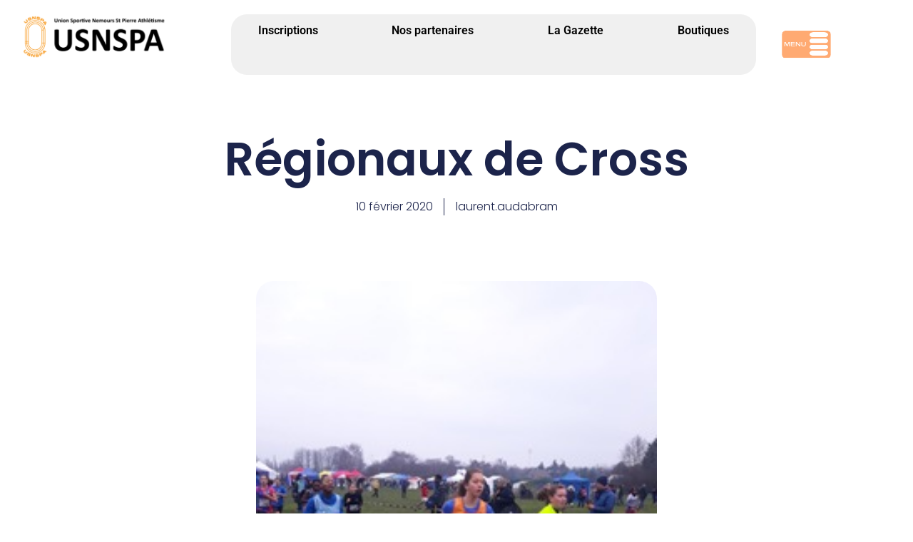

--- FILE ---
content_type: text/html; charset=UTF-8
request_url: https://athle-nemours-saint-pierre.com/regionaux-de-cross-4/
body_size: 30099
content:
<!DOCTYPE html>
<html lang="fr-FR">

<head>
	
	<meta charset="UTF-8">
	<meta name="viewport" content="width=device-width, initial-scale=1, minimum-scale=1">
	<link rel="profile" href="http://gmpg.org/xfn/11">
			<link rel="pingback" href="https://athle-nemours-saint-pierre.com/xmlrpc.php">
		<title>Régionaux de Cross &#8211; USNSPA</title>
<meta name='robots' content='max-image-preview:large' />
<link rel='dns-prefetch' href='//use.fontawesome.com' />
<link rel="alternate" type="application/rss+xml" title="USNSPA &raquo; Flux" href="https://athle-nemours-saint-pierre.com/feed/" />
<link rel="alternate" type="application/rss+xml" title="USNSPA &raquo; Flux des commentaires" href="https://athle-nemours-saint-pierre.com/comments/feed/" />
<link rel="alternate" type="text/calendar" title="USNSPA &raquo; Flux iCal" href="https://athle-nemours-saint-pierre.com/events/?ical=1" />
<link rel="alternate" type="application/rss+xml" title="USNSPA &raquo; Régionaux de Cross Flux des commentaires" href="https://athle-nemours-saint-pierre.com/regionaux-de-cross-4/feed/" />
<link rel="alternate" title="oEmbed (JSON)" type="application/json+oembed" href="https://athle-nemours-saint-pierre.com/wp-json/oembed/1.0/embed?url=https%3A%2F%2Fathle-nemours-saint-pierre.com%2Fregionaux-de-cross-4%2F" />
<link rel="alternate" title="oEmbed (XML)" type="text/xml+oembed" href="https://athle-nemours-saint-pierre.com/wp-json/oembed/1.0/embed?url=https%3A%2F%2Fathle-nemours-saint-pierre.com%2Fregionaux-de-cross-4%2F&#038;format=xml" />
<style id='wp-img-auto-sizes-contain-inline-css'>
img:is([sizes=auto i],[sizes^="auto," i]){contain-intrinsic-size:3000px 1500px}
/*# sourceURL=wp-img-auto-sizes-contain-inline-css */
</style>
<link rel='stylesheet' id='sbi_styles-css' href='https://athle-nemours-saint-pierre.com/wp-content/plugins/instagram-feed/css/sbi-styles.min.css?ver=6.10.0' media='all' />
<link rel='stylesheet' id='wp-event-manager-frontend-css' href='https://athle-nemours-saint-pierre.com/wp-content/plugins/wp-event-manager/assets/css/frontend.min.css?ver=6.9' media='all' />
<link rel='stylesheet' id='wp-event-manager-jquery-ui-daterangepicker-css' href='https://athle-nemours-saint-pierre.com/wp-content/plugins/wp-event-manager/assets/js/jquery-ui-daterangepicker/jquery.comiseo.daterangepicker.css?ver=6.9' media='all' />
<link rel='stylesheet' id='wp-event-manager-jquery-ui-daterangepicker-style-css' href='https://athle-nemours-saint-pierre.com/wp-content/plugins/wp-event-manager/assets/js/jquery-ui-daterangepicker/styles.css?ver=6.9' media='all' />
<link rel='stylesheet' id='wp-event-manager-jquery-ui-css-css' href='https://athle-nemours-saint-pierre.com/wp-content/plugins/wp-event-manager/assets/js/jquery-ui/jquery-ui.css?ver=6.9' media='all' />
<link rel='stylesheet' id='wp-event-manager-grid-style-css' href='https://athle-nemours-saint-pierre.com/wp-content/plugins/wp-event-manager/assets/css/wpem-grid.min.css?ver=6.9' media='all' />
<link rel='stylesheet' id='wp-event-manager-font-style-css' href='https://athle-nemours-saint-pierre.com/wp-content/plugins/wp-event-manager/assets/fonts/style.css?ver=6.9' media='all' />
<style id='wp-emoji-styles-inline-css'>

	img.wp-smiley, img.emoji {
		display: inline !important;
		border: none !important;
		box-shadow: none !important;
		height: 1em !important;
		width: 1em !important;
		margin: 0 0.07em !important;
		vertical-align: -0.1em !important;
		background: none !important;
		padding: 0 !important;
	}
/*# sourceURL=wp-emoji-styles-inline-css */
</style>
<link rel='stylesheet' id='wp-block-library-css' href='https://athle-nemours-saint-pierre.com/wp-includes/css/dist/block-library/style.min.css?ver=6.9' media='all' />
<style id='classic-theme-styles-inline-css'>
/*! This file is auto-generated */
.wp-block-button__link{color:#fff;background-color:#32373c;border-radius:9999px;box-shadow:none;text-decoration:none;padding:calc(.667em + 2px) calc(1.333em + 2px);font-size:1.125em}.wp-block-file__button{background:#32373c;color:#fff;text-decoration:none}
/*# sourceURL=/wp-includes/css/classic-themes.min.css */
</style>
<style id='font-awesome-svg-styles-default-inline-css'>
.svg-inline--fa {
  display: inline-block;
  height: 1em;
  overflow: visible;
  vertical-align: -.125em;
}
/*# sourceURL=font-awesome-svg-styles-default-inline-css */
</style>
<link rel='stylesheet' id='font-awesome-svg-styles-css' href='https://athle-nemours-saint-pierre.com/wp-content/uploads/font-awesome/v5.15.3/css/svg-with-js.css' media='all' />
<style id='font-awesome-svg-styles-inline-css'>
   .wp-block-font-awesome-icon svg::before,
   .wp-rich-text-font-awesome-icon svg::before {content: unset;}
/*# sourceURL=font-awesome-svg-styles-inline-css */
</style>
<style id='global-styles-inline-css'>
:root{--wp--preset--aspect-ratio--square: 1;--wp--preset--aspect-ratio--4-3: 4/3;--wp--preset--aspect-ratio--3-4: 3/4;--wp--preset--aspect-ratio--3-2: 3/2;--wp--preset--aspect-ratio--2-3: 2/3;--wp--preset--aspect-ratio--16-9: 16/9;--wp--preset--aspect-ratio--9-16: 9/16;--wp--preset--color--black: #000000;--wp--preset--color--cyan-bluish-gray: #abb8c3;--wp--preset--color--white: #ffffff;--wp--preset--color--pale-pink: #f78da7;--wp--preset--color--vivid-red: #cf2e2e;--wp--preset--color--luminous-vivid-orange: #ff6900;--wp--preset--color--luminous-vivid-amber: #fcb900;--wp--preset--color--light-green-cyan: #7bdcb5;--wp--preset--color--vivid-green-cyan: #00d084;--wp--preset--color--pale-cyan-blue: #8ed1fc;--wp--preset--color--vivid-cyan-blue: #0693e3;--wp--preset--color--vivid-purple: #9b51e0;--wp--preset--color--neve-link-color: var(--nv-primary-accent);--wp--preset--color--neve-link-hover-color: var(--nv-secondary-accent);--wp--preset--color--nv-site-bg: var(--nv-site-bg);--wp--preset--color--nv-light-bg: var(--nv-light-bg);--wp--preset--color--nv-dark-bg: var(--nv-dark-bg);--wp--preset--color--neve-text-color: var(--nv-text-color);--wp--preset--color--nv-text-dark-bg: var(--nv-text-dark-bg);--wp--preset--color--nv-c-1: var(--nv-c-1);--wp--preset--color--nv-c-2: var(--nv-c-2);--wp--preset--gradient--vivid-cyan-blue-to-vivid-purple: linear-gradient(135deg,rgb(6,147,227) 0%,rgb(155,81,224) 100%);--wp--preset--gradient--light-green-cyan-to-vivid-green-cyan: linear-gradient(135deg,rgb(122,220,180) 0%,rgb(0,208,130) 100%);--wp--preset--gradient--luminous-vivid-amber-to-luminous-vivid-orange: linear-gradient(135deg,rgb(252,185,0) 0%,rgb(255,105,0) 100%);--wp--preset--gradient--luminous-vivid-orange-to-vivid-red: linear-gradient(135deg,rgb(255,105,0) 0%,rgb(207,46,46) 100%);--wp--preset--gradient--very-light-gray-to-cyan-bluish-gray: linear-gradient(135deg,rgb(238,238,238) 0%,rgb(169,184,195) 100%);--wp--preset--gradient--cool-to-warm-spectrum: linear-gradient(135deg,rgb(74,234,220) 0%,rgb(151,120,209) 20%,rgb(207,42,186) 40%,rgb(238,44,130) 60%,rgb(251,105,98) 80%,rgb(254,248,76) 100%);--wp--preset--gradient--blush-light-purple: linear-gradient(135deg,rgb(255,206,236) 0%,rgb(152,150,240) 100%);--wp--preset--gradient--blush-bordeaux: linear-gradient(135deg,rgb(254,205,165) 0%,rgb(254,45,45) 50%,rgb(107,0,62) 100%);--wp--preset--gradient--luminous-dusk: linear-gradient(135deg,rgb(255,203,112) 0%,rgb(199,81,192) 50%,rgb(65,88,208) 100%);--wp--preset--gradient--pale-ocean: linear-gradient(135deg,rgb(255,245,203) 0%,rgb(182,227,212) 50%,rgb(51,167,181) 100%);--wp--preset--gradient--electric-grass: linear-gradient(135deg,rgb(202,248,128) 0%,rgb(113,206,126) 100%);--wp--preset--gradient--midnight: linear-gradient(135deg,rgb(2,3,129) 0%,rgb(40,116,252) 100%);--wp--preset--font-size--small: 13px;--wp--preset--font-size--medium: 20px;--wp--preset--font-size--large: 36px;--wp--preset--font-size--x-large: 42px;--wp--preset--spacing--20: 0.44rem;--wp--preset--spacing--30: 0.67rem;--wp--preset--spacing--40: 1rem;--wp--preset--spacing--50: 1.5rem;--wp--preset--spacing--60: 2.25rem;--wp--preset--spacing--70: 3.38rem;--wp--preset--spacing--80: 5.06rem;--wp--preset--shadow--natural: 6px 6px 9px rgba(0, 0, 0, 0.2);--wp--preset--shadow--deep: 12px 12px 50px rgba(0, 0, 0, 0.4);--wp--preset--shadow--sharp: 6px 6px 0px rgba(0, 0, 0, 0.2);--wp--preset--shadow--outlined: 6px 6px 0px -3px rgb(255, 255, 255), 6px 6px rgb(0, 0, 0);--wp--preset--shadow--crisp: 6px 6px 0px rgb(0, 0, 0);}:where(.is-layout-flex){gap: 0.5em;}:where(.is-layout-grid){gap: 0.5em;}body .is-layout-flex{display: flex;}.is-layout-flex{flex-wrap: wrap;align-items: center;}.is-layout-flex > :is(*, div){margin: 0;}body .is-layout-grid{display: grid;}.is-layout-grid > :is(*, div){margin: 0;}:where(.wp-block-columns.is-layout-flex){gap: 2em;}:where(.wp-block-columns.is-layout-grid){gap: 2em;}:where(.wp-block-post-template.is-layout-flex){gap: 1.25em;}:where(.wp-block-post-template.is-layout-grid){gap: 1.25em;}.has-black-color{color: var(--wp--preset--color--black) !important;}.has-cyan-bluish-gray-color{color: var(--wp--preset--color--cyan-bluish-gray) !important;}.has-white-color{color: var(--wp--preset--color--white) !important;}.has-pale-pink-color{color: var(--wp--preset--color--pale-pink) !important;}.has-vivid-red-color{color: var(--wp--preset--color--vivid-red) !important;}.has-luminous-vivid-orange-color{color: var(--wp--preset--color--luminous-vivid-orange) !important;}.has-luminous-vivid-amber-color{color: var(--wp--preset--color--luminous-vivid-amber) !important;}.has-light-green-cyan-color{color: var(--wp--preset--color--light-green-cyan) !important;}.has-vivid-green-cyan-color{color: var(--wp--preset--color--vivid-green-cyan) !important;}.has-pale-cyan-blue-color{color: var(--wp--preset--color--pale-cyan-blue) !important;}.has-vivid-cyan-blue-color{color: var(--wp--preset--color--vivid-cyan-blue) !important;}.has-vivid-purple-color{color: var(--wp--preset--color--vivid-purple) !important;}.has-neve-link-color-color{color: var(--wp--preset--color--neve-link-color) !important;}.has-neve-link-hover-color-color{color: var(--wp--preset--color--neve-link-hover-color) !important;}.has-nv-site-bg-color{color: var(--wp--preset--color--nv-site-bg) !important;}.has-nv-light-bg-color{color: var(--wp--preset--color--nv-light-bg) !important;}.has-nv-dark-bg-color{color: var(--wp--preset--color--nv-dark-bg) !important;}.has-neve-text-color-color{color: var(--wp--preset--color--neve-text-color) !important;}.has-nv-text-dark-bg-color{color: var(--wp--preset--color--nv-text-dark-bg) !important;}.has-nv-c-1-color{color: var(--wp--preset--color--nv-c-1) !important;}.has-nv-c-2-color{color: var(--wp--preset--color--nv-c-2) !important;}.has-black-background-color{background-color: var(--wp--preset--color--black) !important;}.has-cyan-bluish-gray-background-color{background-color: var(--wp--preset--color--cyan-bluish-gray) !important;}.has-white-background-color{background-color: var(--wp--preset--color--white) !important;}.has-pale-pink-background-color{background-color: var(--wp--preset--color--pale-pink) !important;}.has-vivid-red-background-color{background-color: var(--wp--preset--color--vivid-red) !important;}.has-luminous-vivid-orange-background-color{background-color: var(--wp--preset--color--luminous-vivid-orange) !important;}.has-luminous-vivid-amber-background-color{background-color: var(--wp--preset--color--luminous-vivid-amber) !important;}.has-light-green-cyan-background-color{background-color: var(--wp--preset--color--light-green-cyan) !important;}.has-vivid-green-cyan-background-color{background-color: var(--wp--preset--color--vivid-green-cyan) !important;}.has-pale-cyan-blue-background-color{background-color: var(--wp--preset--color--pale-cyan-blue) !important;}.has-vivid-cyan-blue-background-color{background-color: var(--wp--preset--color--vivid-cyan-blue) !important;}.has-vivid-purple-background-color{background-color: var(--wp--preset--color--vivid-purple) !important;}.has-neve-link-color-background-color{background-color: var(--wp--preset--color--neve-link-color) !important;}.has-neve-link-hover-color-background-color{background-color: var(--wp--preset--color--neve-link-hover-color) !important;}.has-nv-site-bg-background-color{background-color: var(--wp--preset--color--nv-site-bg) !important;}.has-nv-light-bg-background-color{background-color: var(--wp--preset--color--nv-light-bg) !important;}.has-nv-dark-bg-background-color{background-color: var(--wp--preset--color--nv-dark-bg) !important;}.has-neve-text-color-background-color{background-color: var(--wp--preset--color--neve-text-color) !important;}.has-nv-text-dark-bg-background-color{background-color: var(--wp--preset--color--nv-text-dark-bg) !important;}.has-nv-c-1-background-color{background-color: var(--wp--preset--color--nv-c-1) !important;}.has-nv-c-2-background-color{background-color: var(--wp--preset--color--nv-c-2) !important;}.has-black-border-color{border-color: var(--wp--preset--color--black) !important;}.has-cyan-bluish-gray-border-color{border-color: var(--wp--preset--color--cyan-bluish-gray) !important;}.has-white-border-color{border-color: var(--wp--preset--color--white) !important;}.has-pale-pink-border-color{border-color: var(--wp--preset--color--pale-pink) !important;}.has-vivid-red-border-color{border-color: var(--wp--preset--color--vivid-red) !important;}.has-luminous-vivid-orange-border-color{border-color: var(--wp--preset--color--luminous-vivid-orange) !important;}.has-luminous-vivid-amber-border-color{border-color: var(--wp--preset--color--luminous-vivid-amber) !important;}.has-light-green-cyan-border-color{border-color: var(--wp--preset--color--light-green-cyan) !important;}.has-vivid-green-cyan-border-color{border-color: var(--wp--preset--color--vivid-green-cyan) !important;}.has-pale-cyan-blue-border-color{border-color: var(--wp--preset--color--pale-cyan-blue) !important;}.has-vivid-cyan-blue-border-color{border-color: var(--wp--preset--color--vivid-cyan-blue) !important;}.has-vivid-purple-border-color{border-color: var(--wp--preset--color--vivid-purple) !important;}.has-neve-link-color-border-color{border-color: var(--wp--preset--color--neve-link-color) !important;}.has-neve-link-hover-color-border-color{border-color: var(--wp--preset--color--neve-link-hover-color) !important;}.has-nv-site-bg-border-color{border-color: var(--wp--preset--color--nv-site-bg) !important;}.has-nv-light-bg-border-color{border-color: var(--wp--preset--color--nv-light-bg) !important;}.has-nv-dark-bg-border-color{border-color: var(--wp--preset--color--nv-dark-bg) !important;}.has-neve-text-color-border-color{border-color: var(--wp--preset--color--neve-text-color) !important;}.has-nv-text-dark-bg-border-color{border-color: var(--wp--preset--color--nv-text-dark-bg) !important;}.has-nv-c-1-border-color{border-color: var(--wp--preset--color--nv-c-1) !important;}.has-nv-c-2-border-color{border-color: var(--wp--preset--color--nv-c-2) !important;}.has-vivid-cyan-blue-to-vivid-purple-gradient-background{background: var(--wp--preset--gradient--vivid-cyan-blue-to-vivid-purple) !important;}.has-light-green-cyan-to-vivid-green-cyan-gradient-background{background: var(--wp--preset--gradient--light-green-cyan-to-vivid-green-cyan) !important;}.has-luminous-vivid-amber-to-luminous-vivid-orange-gradient-background{background: var(--wp--preset--gradient--luminous-vivid-amber-to-luminous-vivid-orange) !important;}.has-luminous-vivid-orange-to-vivid-red-gradient-background{background: var(--wp--preset--gradient--luminous-vivid-orange-to-vivid-red) !important;}.has-very-light-gray-to-cyan-bluish-gray-gradient-background{background: var(--wp--preset--gradient--very-light-gray-to-cyan-bluish-gray) !important;}.has-cool-to-warm-spectrum-gradient-background{background: var(--wp--preset--gradient--cool-to-warm-spectrum) !important;}.has-blush-light-purple-gradient-background{background: var(--wp--preset--gradient--blush-light-purple) !important;}.has-blush-bordeaux-gradient-background{background: var(--wp--preset--gradient--blush-bordeaux) !important;}.has-luminous-dusk-gradient-background{background: var(--wp--preset--gradient--luminous-dusk) !important;}.has-pale-ocean-gradient-background{background: var(--wp--preset--gradient--pale-ocean) !important;}.has-electric-grass-gradient-background{background: var(--wp--preset--gradient--electric-grass) !important;}.has-midnight-gradient-background{background: var(--wp--preset--gradient--midnight) !important;}.has-small-font-size{font-size: var(--wp--preset--font-size--small) !important;}.has-medium-font-size{font-size: var(--wp--preset--font-size--medium) !important;}.has-large-font-size{font-size: var(--wp--preset--font-size--large) !important;}.has-x-large-font-size{font-size: var(--wp--preset--font-size--x-large) !important;}
:where(.wp-block-post-template.is-layout-flex){gap: 1.25em;}:where(.wp-block-post-template.is-layout-grid){gap: 1.25em;}
:where(.wp-block-term-template.is-layout-flex){gap: 1.25em;}:where(.wp-block-term-template.is-layout-grid){gap: 1.25em;}
:where(.wp-block-columns.is-layout-flex){gap: 2em;}:where(.wp-block-columns.is-layout-grid){gap: 2em;}
:root :where(.wp-block-pullquote){font-size: 1.5em;line-height: 1.6;}
/*# sourceURL=global-styles-inline-css */
</style>
<link rel='stylesheet' id='wp-event-manager-jquery-timepicker-css-css' href='https://athle-nemours-saint-pierre.com/wp-content/plugins/wp-event-manager/assets/js/jquery-timepicker/jquery.timepicker.min.css?ver=6.9' media='all' />
<link rel='stylesheet' id='tribe-events-v2-single-skeleton-css' href='https://athle-nemours-saint-pierre.com/wp-content/plugins/the-events-calendar/build/css/tribe-events-single-skeleton.css?ver=6.15.14' media='all' />
<link rel='stylesheet' id='tribe-events-v2-single-skeleton-full-css' href='https://athle-nemours-saint-pierre.com/wp-content/plugins/the-events-calendar/build/css/tribe-events-single-full.css?ver=6.15.14' media='all' />
<link rel='stylesheet' id='tec-events-elementor-widgets-base-styles-css' href='https://athle-nemours-saint-pierre.com/wp-content/plugins/the-events-calendar/build/css/integrations/plugins/elementor/widgets/widget-base.css?ver=6.15.14' media='all' />
<link rel='stylesheet' id='neve-style-css' href='https://athle-nemours-saint-pierre.com/wp-content/themes/neve/style-main-new.min.css?ver=4.2.2' media='all' />
<style id='neve-style-inline-css'>
.is-menu-sidebar .header-menu-sidebar { visibility: visible; }.is-menu-sidebar.menu_sidebar_slide_left .header-menu-sidebar { transform: translate3d(0, 0, 0); left: 0; }.is-menu-sidebar.menu_sidebar_slide_right .header-menu-sidebar { transform: translate3d(0, 0, 0); right: 0; }.is-menu-sidebar.menu_sidebar_pull_right .header-menu-sidebar, .is-menu-sidebar.menu_sidebar_pull_left .header-menu-sidebar { transform: translateX(0); }.is-menu-sidebar.menu_sidebar_dropdown .header-menu-sidebar { height: auto; }.is-menu-sidebar.menu_sidebar_dropdown .header-menu-sidebar-inner { max-height: 400px; padding: 20px 0; }.is-menu-sidebar.menu_sidebar_full_canvas .header-menu-sidebar { opacity: 1; }.header-menu-sidebar .menu-item-nav-search:not(.floating) { pointer-events: none; }.header-menu-sidebar .menu-item-nav-search .is-menu-sidebar { pointer-events: unset; }@media screen and (max-width: 960px) { .builder-item.cr .item--inner { --textalign: center; --justify: center; } }
.nv-meta-list li.meta:not(:last-child):after { content:"/" }.nv-meta-list .no-mobile{
			display:none;
		}.nv-meta-list li.last::after{
			content: ""!important;
		}@media (min-width: 769px) {
			.nv-meta-list .no-mobile {
				display: inline-block;
			}
			.nv-meta-list li.last:not(:last-child)::after {
		 		content: "/" !important;
			}
		}
 :root{ --container: 748px;--postwidth:100%; --primarybtnbg: var(--nv-primary-accent); --primarybtnhoverbg: var(--nv-primary-accent); --primarybtncolor: #ffffff; --secondarybtncolor: var(--nv-primary-accent); --primarybtnhovercolor: #ffffff; --secondarybtnhovercolor: var(--nv-primary-accent);--primarybtnborderradius:3px;--secondarybtnborderradius:3px;--secondarybtnborderwidth:3px;--btnpadding:13px 15px;--primarybtnpadding:13px 15px;--secondarybtnpadding:calc(13px - 3px) calc(15px - 3px); --bodyfontfamily: Arial,Helvetica,sans-serif; --bodyfontsize: 15px; --bodylineheight: 1.6; --bodyletterspacing: 0px; --bodyfontweight: 400; --h1fontsize: 36px; --h1fontweight: 700; --h1lineheight: 1.2; --h1letterspacing: 0px; --h1texttransform: none; --h2fontsize: 28px; --h2fontweight: 700; --h2lineheight: 1.3; --h2letterspacing: 0px; --h2texttransform: none; --h3fontsize: 24px; --h3fontweight: 700; --h3lineheight: 1.4; --h3letterspacing: 0px; --h3texttransform: none; --h4fontsize: 20px; --h4fontweight: 700; --h4lineheight: 1.6; --h4letterspacing: 0px; --h4texttransform: none; --h5fontsize: 16px; --h5fontweight: 700; --h5lineheight: 1.6; --h5letterspacing: 0px; --h5texttransform: none; --h6fontsize: 14px; --h6fontweight: 700; --h6lineheight: 1.6; --h6letterspacing: 0px; --h6texttransform: none;--formfieldborderwidth:2px;--formfieldborderradius:3px; --formfieldbgcolor: var(--nv-site-bg); --formfieldbordercolor: #dddddd; --formfieldcolor: var(--nv-text-color);--formfieldpadding:10px 12px; } .nv-index-posts{ --borderradius:0px; } .has-neve-button-color-color{ color: var(--nv-primary-accent)!important; } .has-neve-button-color-background-color{ background-color: var(--nv-primary-accent)!important; } .alignfull > [class*="__inner-container"], .alignwide > [class*="__inner-container"]{ max-width:718px;margin:auto } .nv-meta-list{ --avatarsize: 20px; } .single .nv-meta-list{ --avatarsize: 20px; } .neve-main{ --color: var(--nv-text-dark-bg); } .nv-post-cover{ --height: 250px;--padding:40px 15px;--justify: flex-start; --textalign: left; --valign: center; } .nv-post-cover .nv-title-meta-wrap, .nv-page-title-wrap, .entry-header{ --textalign: left; } .nv-is-boxed.nv-title-meta-wrap{ --padding:40px 15px; --bgcolor: var(--nv-dark-bg); } .nv-overlay{ --opacity: 50; --blendmode: normal; } .nv-is-boxed.nv-comments-wrap{ --padding:20px; } .nv-is-boxed.comment-respond{ --padding:20px; } .single:not(.single-product), .page{ --c-vspace:0 0 0 0;; } .scroll-to-top{ --color: var(--nv-text-dark-bg);--padding:8px 10px; --borderradius: 3px; --bgcolor: var(--nv-primary-accent); --hovercolor: var(--nv-text-dark-bg); --hoverbgcolor: var(--nv-primary-accent);--size:16px; } .global-styled{ --bgcolor: var(--nv-site-bg); } .header-top{ --rowbwidth:0px; --rowbcolor: var(--nv-light-bg); --color: var(--nv-text-color); --bgcolor: #fb9804; } .header-main{ --rowbwidth:0px; --rowbcolor: var(--nv-light-bg); --color: var(--nv-text-color);--bgimage:url("https://athle-nemours-saint-pierre.com/wp-content/uploads/2020/02/IMG_0068-122x162.jpeg");--bgposition:0% 0%;;--bgoverlayopacity:1; } .header-bottom{ --rowbwidth:0px; --rowbcolor: var(--nv-light-bg); --color: #121212; --bgcolor: #fb9804; } .header-menu-sidebar-bg{ --justify: flex-start; --textalign: left;--flexg: 1;--wrapdropdownwidth: auto; --color: var(--nv-text-color); --bgcolor: rgba(255,177,67,0.98); } .header-menu-sidebar{ width: 271px; } .menu_sidebar_pull_right.is-menu-sidebar > .wrapper{ right: 271px; } .builder-item--logo{ --maxwidth: 120px; --fs: 24px;--padding:10px 0;--margin:0; --textalign: left;--justify: flex-start; } .builder-item--nav-icon,.header-menu-sidebar .close-sidebar-panel .navbar-toggle{ --bgcolor: rgba(246, 122, 8, 0);--borderradius:3px;--borderwidth:1px; } .builder-item--nav-icon{ --label-margin:0 5px 0 0;;--padding:10px 15px;--margin:0; } .builder-item--primary-menu{ --color: var(--nv-dark-bg); --hovercolor: #f68f00; --hovertextcolor: var(--nv-text-color); --activecolor: #0242ff; --spacing: 20px; --height: 25px;--padding:0;--margin:0; --fontsize: 1em; --lineheight: 1.6em; --letterspacing: 0px; --fontweight: 500; --texttransform: capitalize; --iconsize: 1em; } .hfg-is-group.has-primary-menu .inherit-ff{ --inheritedfw: 500; } .builder-item--button_base{ --primarybtnbg: #fd9302; --primarybtncolor: #0b0000; --primarybtnhoverbg: var(--nv-primary-accent); --primarybtnhovercolor: #fff;--primarybtnborderradius:1px;--primarybtnborderwidth:1px;--primarybtnshadow:none;--primarybtnhovershadow:none;--padding:8px 12px;--margin:0; } .builder-item--custom_html{ --padding:0;--margin:0; --fontsize: 1em; --lineheight: 1.6; --letterspacing: 0px; --fontweight: 500; --texttransform: none; --iconsize: 1em; --textalign: left;--justify: flex-start; } .builder-item--header_search_responsive{ --iconsize: 26px; --formfieldfontsize: 14px;--formfieldborderwidth:2px;--formfieldborderradius:2px; --formfieldbgcolor: #fb9804; --formfieldbordercolor: #000000; --formfieldcolor: #000000; --height: 40px;--padding:0 10px;--margin:0; } .footer-top-inner .row{ grid-template-columns:repeat(4, 1fr); --valign: flex-start; } .footer-top{ --rowbcolor: var(--nv-light-bg); --color: var(--nv-text-color); --bgcolor: rgba(255, 168, 5, 0.82); } .footer-main-inner .row{ grid-template-columns:1fr 1fr 1fr; --valign: flex-start; } .footer-main{ --rowbwidth:0px; --rowbcolor: var(--nv-light-bg); --color: var(--nv-text-color); --bgcolor: #ffffff; } .footer-bottom-inner .row{ grid-template-columns:1fr 1fr 1fr; --valign: flex-start; } .footer-bottom{ --rowbwidth:0px; --rowbcolor: var(--nv-light-bg); --color: var(--nv-text-dark-bg);--bgimage:none;--bgposition:76% 62%;;--bgoverlayopacity:0.5; } .builder-item--footer-one-widgets{ --padding:0;--margin:0; --textalign: left;--justify: flex-start; } .builder-item--footer-two-widgets{ --padding:0;--margin:0; --textalign: left;--justify: flex-start; } .builder-item--footer-three-widgets{ --padding:0;--margin:0; --textalign: left;--justify: flex-start; } .builder-item--footer-four-widgets{ --padding:0;--margin:0; --textalign: left;--justify: flex-start; } @media(min-width: 576px){ :root{ --container: 992px;--postwidth:100%;--btnpadding:13px 15px;--primarybtnpadding:13px 15px;--secondarybtnpadding:calc(13px - 3px) calc(15px - 3px); --bodyfontsize: 16px; --bodylineheight: 1.6; --bodyletterspacing: 0px; --h1fontsize: 38px; --h1lineheight: 1.2; --h1letterspacing: 0px; --h2fontsize: 30px; --h2lineheight: 1.2; --h2letterspacing: 0px; --h3fontsize: 26px; --h3lineheight: 1.4; --h3letterspacing: 0px; --h4fontsize: 22px; --h4lineheight: 1.5; --h4letterspacing: 0px; --h5fontsize: 18px; --h5lineheight: 1.6; --h5letterspacing: 0px; --h6fontsize: 14px; --h6lineheight: 1.6; --h6letterspacing: 0px; } .nv-meta-list{ --avatarsize: 20px; } .single .nv-meta-list{ --avatarsize: 20px; } .nv-post-cover{ --height: 320px;--padding:60px 30px;--justify: flex-start; --textalign: left; --valign: center; } .nv-post-cover .nv-title-meta-wrap, .nv-page-title-wrap, .entry-header{ --textalign: left; } .nv-is-boxed.nv-title-meta-wrap{ --padding:60px 30px; } .nv-is-boxed.nv-comments-wrap{ --padding:30px; } .nv-is-boxed.comment-respond{ --padding:30px; } .single:not(.single-product), .page{ --c-vspace:0 0 0 0;; } .scroll-to-top{ --padding:8px 10px;--size:16px; } .header-top{ --rowbwidth:0px; } .header-main{ --rowbwidth:0px; } .header-bottom{ --rowbwidth:0px; } .header-menu-sidebar-bg{ --justify: flex-start; --textalign: left;--flexg: 1;--wrapdropdownwidth: auto; } .header-menu-sidebar{ width: 350px; } .menu_sidebar_pull_right.is-menu-sidebar > .wrapper{ right: 350px; } .builder-item--logo{ --maxwidth: 120px; --fs: 24px;--padding:10px 0;--margin:0; --textalign: left;--justify: flex-start; } .builder-item--nav-icon{ --label-margin:0 5px 0 0;;--padding:10px 15px;--margin:0; } .builder-item--primary-menu{ --spacing: 20px; --height: 25px;--padding:0;--margin:0; --fontsize: 1em; --lineheight: 1.6em; --letterspacing: 0px; --iconsize: 1em; } .builder-item--button_base{ --padding:8px 12px;--margin:0; } .builder-item--custom_html{ --padding:0;--margin:0; --fontsize: 1em; --lineheight: 1.6; --letterspacing: 0px; --iconsize: 1em; --textalign: left;--justify: flex-start; } .builder-item--header_search_responsive{ --formfieldfontsize: 14px;--formfieldborderwidth:2px;--formfieldborderradius:2px; --height: 40px;--padding:0 10px;--margin:0; } .footer-main{ --rowbwidth:0px; } .footer-bottom{ --rowbwidth:0px; } .builder-item--footer-one-widgets{ --padding:0;--margin:0; --textalign: left;--justify: flex-start; } .builder-item--footer-two-widgets{ --padding:0;--margin:0; --textalign: left;--justify: flex-start; } .builder-item--footer-three-widgets{ --padding:0;--margin:0; --textalign: left;--justify: flex-start; } .builder-item--footer-four-widgets{ --padding:0;--margin:0; --textalign: left;--justify: flex-start; } }@media(min-width: 960px){ :root{ --container: 2000px;--postwidth:33.333333333333%;--btnpadding:13px 15px;--primarybtnpadding:13px 15px;--secondarybtnpadding:calc(13px - 3px) calc(15px - 3px); --bodyfontsize: 16px; --bodylineheight: 1.7; --bodyletterspacing: 0px; --h1fontsize: 40px; --h1lineheight: 1.1; --h1letterspacing: 0px; --h2fontsize: 32px; --h2lineheight: 1.2; --h2letterspacing: 0px; --h3fontsize: 28px; --h3lineheight: 1.4; --h3letterspacing: 0px; --h4fontsize: 24px; --h4lineheight: 1.5; --h4letterspacing: 0px; --h5fontsize: 20px; --h5lineheight: 1.6; --h5letterspacing: 0px; --h6fontsize: 16px; --h6lineheight: 1.6; --h6letterspacing: 0px; } #content .container .col, #content .container-fluid .col{ max-width: 92%; } .alignfull > [class*="__inner-container"], .alignwide > [class*="__inner-container"]{ max-width:1810px } .container-fluid .alignfull > [class*="__inner-container"], .container-fluid .alignwide > [class*="__inner-container"]{ max-width:calc(92% + 15px) } .nv-sidebar-wrap, .nv-sidebar-wrap.shop-sidebar{ max-width: 8%; } .nv-meta-list{ --avatarsize: 20px; } .single .nv-meta-list{ --avatarsize: 20px; } .nv-post-cover{ --height: 400px;--padding:60px 40px;--justify: flex-start; --textalign: left; --valign: center; } .nv-post-cover .nv-title-meta-wrap, .nv-page-title-wrap, .entry-header{ --textalign: left; } .nv-is-boxed.nv-title-meta-wrap{ --padding:60px 40px; } .nv-is-boxed.nv-comments-wrap{ --padding:40px; } .nv-is-boxed.comment-respond{ --padding:40px; } .single:not(.single-product), .page{ --c-vspace:0 0 0 0;; } .scroll-to-top{ --padding:8px 10px;--size:16px; } .header-top{ --rowbwidth:0px; } .header-main{ --height:434px;--rowbwidth:20px; } .header-bottom{ --height:11px;--rowbwidth:0px; } .header-menu-sidebar-bg{ --justify: flex-start; --textalign: left;--flexg: 1;--wrapdropdownwidth: auto; } .header-menu-sidebar{ width: 350px; } .menu_sidebar_pull_right.is-menu-sidebar > .wrapper{ right: 350px; } .builder-item--logo{ --maxwidth: 55px; --fs: 24px;--padding:10px 0 10px 0;;--margin:0; --textalign: left;--justify: flex-start; } .builder-item--nav-icon{ --label-margin:0 5px 0 0;;--padding:10px 15px;--margin:0; } .builder-item--primary-menu{ --spacing: 30px; --height: 1px;--padding:5px;--margin:0; --fontsize: 1em; --lineheight: 1em; --letterspacing: 0px; --iconsize: 1em; } .builder-item--button_base{ --padding:0;--margin:0; } .builder-item--custom_html{ --padding:0;--margin:0; --fontsize: 1em; --lineheight: 1.6; --letterspacing: 0px; --iconsize: 1em; --textalign: left;--justify: flex-start; } .builder-item--header_search_responsive{ --formfieldfontsize: 14px;--formfieldborderwidth:2px;--formfieldborderradius:12px; --height: 30px;--padding:0 10px;--margin:8px; } .footer-main{ --rowbwidth:0px; } .footer-bottom{ --rowbwidth:3px; } .builder-item--footer-one-widgets{ --padding:0;--margin:0; --textalign: left;--justify: flex-start; } .builder-item--footer-two-widgets{ --padding:0;--margin:0; --textalign: left;--justify: flex-start; } .builder-item--footer-three-widgets{ --padding:0;--margin:0; --textalign: left;--justify: flex-start; } .builder-item--footer-four-widgets{ --padding:0;--margin:0; --textalign: left;--justify: flex-start; } }.nv-content-wrap .elementor a:not(.button):not(.wp-block-file__button){ text-decoration: none; }.scroll-to-top {right: 20px; border: none; position: fixed; bottom: 30px; display: none; opacity: 0; visibility: hidden; transition: opacity 0.3s ease-in-out, visibility 0.3s ease-in-out; align-items: center; justify-content: center; z-index: 999; } @supports (-webkit-overflow-scrolling: touch) { .scroll-to-top { bottom: 74px; } } .scroll-to-top.image { background-position: center; } .scroll-to-top .scroll-to-top-image { width: 100%; height: 100%; } .scroll-to-top .scroll-to-top-label { margin: 0; padding: 5px; } .scroll-to-top:hover { text-decoration: none; } .scroll-to-top.scroll-to-top-left {left: 20px; right: unset;} .scroll-to-top.scroll-show-mobile { display: flex; } @media (min-width: 960px) { .scroll-to-top { display: flex; } }.scroll-to-top { color: var(--color); padding: var(--padding); border-radius: var(--borderradius); background: var(--bgcolor); } .scroll-to-top:hover, .scroll-to-top:focus { color: var(--hovercolor); background: var(--hoverbgcolor); } .scroll-to-top-icon, .scroll-to-top.image .scroll-to-top-image { width: var(--size); height: var(--size); } .scroll-to-top-image { background-image: var(--bgimage); background-size: cover; }:root{--nv-primary-accent:#0366d6;--nv-secondary-accent:#0e509a;--nv-site-bg:#f0f0f0;--nv-light-bg:#ededed;--nv-dark-bg:#14171c;--nv-text-color:#393939;--nv-text-dark-bg:#ffffff;--nv-c-1:#77b978;--nv-c-2:#f37262;--nv-fallback-ff:Arial, Helvetica, sans-serif;}
:root{--e-global-color-nvprimaryaccent:#0366d6;--e-global-color-nvsecondaryaccent:#0e509a;--e-global-color-nvsitebg:#f0f0f0;--e-global-color-nvlightbg:#ededed;--e-global-color-nvdarkbg:#14171c;--e-global-color-nvtextcolor:#393939;--e-global-color-nvtextdarkbg:#ffffff;--e-global-color-nvc1:#77b978;--e-global-color-nvc2:#f37262;}
/*# sourceURL=neve-style-inline-css */
</style>
<link rel='stylesheet' id='font-awesome-official-css' href='https://use.fontawesome.com/releases/v5.15.3/css/all.css' media='all' integrity="sha384-SZXxX4whJ79/gErwcOYf+zWLeJdY/qpuqC4cAa9rOGUstPomtqpuNWT9wdPEn2fk" crossorigin="anonymous" />
<link rel='stylesheet' id='elementor-frontend-css' href='https://athle-nemours-saint-pierre.com/wp-content/plugins/elementor/assets/css/frontend.min.css?ver=3.34.2' media='all' />
<link rel='stylesheet' id='widget-image-css' href='https://athle-nemours-saint-pierre.com/wp-content/plugins/elementor/assets/css/widget-image.min.css?ver=3.34.2' media='all' />
<link rel='stylesheet' id='widget-nav-menu-css' href='https://athle-nemours-saint-pierre.com/wp-content/plugins/elementor-pro/assets/css/widget-nav-menu.min.css?ver=3.34.1' media='all' />
<link rel='stylesheet' id='widget-heading-css' href='https://athle-nemours-saint-pierre.com/wp-content/plugins/elementor/assets/css/widget-heading.min.css?ver=3.34.2' media='all' />
<link rel='stylesheet' id='e-animation-fadeIn-css' href='https://athle-nemours-saint-pierre.com/wp-content/plugins/elementor/assets/lib/animations/styles/fadeIn.min.css?ver=3.34.2' media='all' />
<link rel='stylesheet' id='widget-mega-menu-css' href='https://athle-nemours-saint-pierre.com/wp-content/plugins/elementor-pro/assets/css/widget-mega-menu.min.css?ver=3.34.1' media='all' />
<link rel='stylesheet' id='widget-login-css' href='https://athle-nemours-saint-pierre.com/wp-content/plugins/elementor-pro/assets/css/widget-login.min.css?ver=3.34.1' media='all' />
<link rel='stylesheet' id='widget-form-css' href='https://athle-nemours-saint-pierre.com/wp-content/plugins/elementor-pro/assets/css/widget-form.min.css?ver=3.34.1' media='all' />
<link rel='stylesheet' id='widget-google_maps-css' href='https://athle-nemours-saint-pierre.com/wp-content/plugins/elementor/assets/css/widget-google_maps.min.css?ver=3.34.2' media='all' />
<link rel='stylesheet' id='widget-post-info-css' href='https://athle-nemours-saint-pierre.com/wp-content/plugins/elementor-pro/assets/css/widget-post-info.min.css?ver=3.34.1' media='all' />
<link rel='stylesheet' id='widget-icon-list-css' href='https://athle-nemours-saint-pierre.com/wp-content/plugins/elementor/assets/css/widget-icon-list.min.css?ver=3.34.2' media='all' />
<link rel='stylesheet' id='elementor-icons-shared-0-css' href='https://athle-nemours-saint-pierre.com/wp-content/plugins/elementor/assets/lib/font-awesome/css/fontawesome.min.css?ver=5.15.3' media='all' />
<link rel='stylesheet' id='elementor-icons-fa-regular-css' href='https://athle-nemours-saint-pierre.com/wp-content/plugins/elementor/assets/lib/font-awesome/css/regular.min.css?ver=5.15.3' media='all' />
<link rel='stylesheet' id='elementor-icons-fa-solid-css' href='https://athle-nemours-saint-pierre.com/wp-content/plugins/elementor/assets/lib/font-awesome/css/solid.min.css?ver=5.15.3' media='all' />
<link rel='stylesheet' id='widget-post-navigation-css' href='https://athle-nemours-saint-pierre.com/wp-content/plugins/elementor-pro/assets/css/widget-post-navigation.min.css?ver=3.34.1' media='all' />
<link rel='stylesheet' id='widget-share-buttons-css' href='https://athle-nemours-saint-pierre.com/wp-content/plugins/elementor-pro/assets/css/widget-share-buttons.min.css?ver=3.34.1' media='all' />
<link rel='stylesheet' id='e-apple-webkit-css' href='https://athle-nemours-saint-pierre.com/wp-content/plugins/elementor/assets/css/conditionals/apple-webkit.min.css?ver=3.34.2' media='all' />
<link rel='stylesheet' id='elementor-icons-fa-brands-css' href='https://athle-nemours-saint-pierre.com/wp-content/plugins/elementor/assets/lib/font-awesome/css/brands.min.css?ver=5.15.3' media='all' />
<link rel='stylesheet' id='widget-posts-css' href='https://athle-nemours-saint-pierre.com/wp-content/plugins/elementor-pro/assets/css/widget-posts.min.css?ver=3.34.1' media='all' />
<link rel='stylesheet' id='elementor-icons-css' href='https://athle-nemours-saint-pierre.com/wp-content/plugins/elementor/assets/lib/eicons/css/elementor-icons.min.css?ver=5.46.0' media='all' />
<link rel='stylesheet' id='elementor-post-12136-css' href='https://athle-nemours-saint-pierre.com/wp-content/uploads/elementor/css/post-12136.css?ver=1768961614' media='all' />
<link rel='stylesheet' id='sbistyles-css' href='https://athle-nemours-saint-pierre.com/wp-content/plugins/instagram-feed/css/sbi-styles.min.css?ver=6.10.0' media='all' />
<link rel='stylesheet' id='elementor-post-13912-css' href='https://athle-nemours-saint-pierre.com/wp-content/uploads/elementor/css/post-13912.css?ver=1768961614' media='all' />
<link rel='stylesheet' id='elementor-post-13930-css' href='https://athle-nemours-saint-pierre.com/wp-content/uploads/elementor/css/post-13930.css?ver=1768961614' media='all' />
<link rel='stylesheet' id='elementor-post-14111-css' href='https://athle-nemours-saint-pierre.com/wp-content/uploads/elementor/css/post-14111.css?ver=1768961614' media='all' />
<link rel='stylesheet' id='font-awesome-official-v4shim-css' href='https://use.fontawesome.com/releases/v5.15.3/css/v4-shims.css' media='all' integrity="sha384-C2B+KlPW+WkR0Ld9loR1x3cXp7asA0iGVodhCoJ4hwrWm/d9qKS59BGisq+2Y0/D" crossorigin="anonymous" />
<style id='font-awesome-official-v4shim-inline-css'>
@font-face {
font-family: "FontAwesome";
font-display: block;
src: url("https://use.fontawesome.com/releases/v5.15.3/webfonts/fa-brands-400.eot"),
		url("https://use.fontawesome.com/releases/v5.15.3/webfonts/fa-brands-400.eot?#iefix") format("embedded-opentype"),
		url("https://use.fontawesome.com/releases/v5.15.3/webfonts/fa-brands-400.woff2") format("woff2"),
		url("https://use.fontawesome.com/releases/v5.15.3/webfonts/fa-brands-400.woff") format("woff"),
		url("https://use.fontawesome.com/releases/v5.15.3/webfonts/fa-brands-400.ttf") format("truetype"),
		url("https://use.fontawesome.com/releases/v5.15.3/webfonts/fa-brands-400.svg#fontawesome") format("svg");
}

@font-face {
font-family: "FontAwesome";
font-display: block;
src: url("https://use.fontawesome.com/releases/v5.15.3/webfonts/fa-solid-900.eot"),
		url("https://use.fontawesome.com/releases/v5.15.3/webfonts/fa-solid-900.eot?#iefix") format("embedded-opentype"),
		url("https://use.fontawesome.com/releases/v5.15.3/webfonts/fa-solid-900.woff2") format("woff2"),
		url("https://use.fontawesome.com/releases/v5.15.3/webfonts/fa-solid-900.woff") format("woff"),
		url("https://use.fontawesome.com/releases/v5.15.3/webfonts/fa-solid-900.ttf") format("truetype"),
		url("https://use.fontawesome.com/releases/v5.15.3/webfonts/fa-solid-900.svg#fontawesome") format("svg");
}

@font-face {
font-family: "FontAwesome";
font-display: block;
src: url("https://use.fontawesome.com/releases/v5.15.3/webfonts/fa-regular-400.eot"),
		url("https://use.fontawesome.com/releases/v5.15.3/webfonts/fa-regular-400.eot?#iefix") format("embedded-opentype"),
		url("https://use.fontawesome.com/releases/v5.15.3/webfonts/fa-regular-400.woff2") format("woff2"),
		url("https://use.fontawesome.com/releases/v5.15.3/webfonts/fa-regular-400.woff") format("woff"),
		url("https://use.fontawesome.com/releases/v5.15.3/webfonts/fa-regular-400.ttf") format("truetype"),
		url("https://use.fontawesome.com/releases/v5.15.3/webfonts/fa-regular-400.svg#fontawesome") format("svg");
unicode-range: U+F004-F005,U+F007,U+F017,U+F022,U+F024,U+F02E,U+F03E,U+F044,U+F057-F059,U+F06E,U+F070,U+F075,U+F07B-F07C,U+F080,U+F086,U+F089,U+F094,U+F09D,U+F0A0,U+F0A4-F0A7,U+F0C5,U+F0C7-F0C8,U+F0E0,U+F0EB,U+F0F3,U+F0F8,U+F0FE,U+F111,U+F118-F11A,U+F11C,U+F133,U+F144,U+F146,U+F14A,U+F14D-F14E,U+F150-F152,U+F15B-F15C,U+F164-F165,U+F185-F186,U+F191-F192,U+F1AD,U+F1C1-F1C9,U+F1CD,U+F1D8,U+F1E3,U+F1EA,U+F1F6,U+F1F9,U+F20A,U+F247-F249,U+F24D,U+F254-F25B,U+F25D,U+F267,U+F271-F274,U+F279,U+F28B,U+F28D,U+F2B5-F2B6,U+F2B9,U+F2BB,U+F2BD,U+F2C1-F2C2,U+F2D0,U+F2D2,U+F2DC,U+F2ED,U+F328,U+F358-F35B,U+F3A5,U+F3D1,U+F410,U+F4AD;
}
/*# sourceURL=font-awesome-official-v4shim-inline-css */
</style>
<link rel='stylesheet' id='elementor-gf-local-roboto-css' href='https://athle-nemours-saint-pierre.com/wp-content/uploads/elementor/google-fonts/css/roboto.css?ver=1743092264' media='all' />
<link rel='stylesheet' id='elementor-gf-local-robotoslab-css' href='https://athle-nemours-saint-pierre.com/wp-content/uploads/elementor/google-fonts/css/robotoslab.css?ver=1743092274' media='all' />
<link rel='stylesheet' id='elementor-gf-poppins-css' href='https://fonts.googleapis.com/css?family=Poppins:100,100italic,200,200italic,300,300italic,400,400italic,500,500italic,600,600italic,700,700italic,800,800italic,900,900italic&#038;display=swap' media='all' />
<link rel='stylesheet' id='myStyleSheets-css' href='https://athle-nemours-saint-pierre.com/wp-content/plugins/wp-latest-posts/css/wplp_front.css?ver=5.0.11' media='all' />
<script src="https://athle-nemours-saint-pierre.com/wp-includes/js/jquery/jquery.min.js?ver=3.7.1" id="jquery-core-js"></script>
<script src="https://athle-nemours-saint-pierre.com/wp-includes/js/jquery/jquery-migrate.min.js?ver=3.4.1" id="jquery-migrate-js"></script>
<link rel="https://api.w.org/" href="https://athle-nemours-saint-pierre.com/wp-json/" /><link rel="alternate" title="JSON" type="application/json" href="https://athle-nemours-saint-pierre.com/wp-json/wp/v2/posts/8831" /><link rel="EditURI" type="application/rsd+xml" title="RSD" href="https://athle-nemours-saint-pierre.com/xmlrpc.php?rsd" />
<meta name="generator" content="WordPress 6.9" />
<link rel="canonical" href="https://athle-nemours-saint-pierre.com/regionaux-de-cross-4/" />
<link rel='shortlink' href='https://athle-nemours-saint-pierre.com/?p=8831' />
<meta name="tec-api-version" content="v1"><meta name="tec-api-origin" content="https://athle-nemours-saint-pierre.com"><link rel="alternate" href="https://athle-nemours-saint-pierre.com/wp-json/tribe/events/v1/" /><meta name="generator" content="Elementor 3.34.2; features: additional_custom_breakpoints; settings: css_print_method-external, google_font-enabled, font_display-swap">
			<style>
				.e-con.e-parent:nth-of-type(n+4):not(.e-lazyloaded):not(.e-no-lazyload),
				.e-con.e-parent:nth-of-type(n+4):not(.e-lazyloaded):not(.e-no-lazyload) * {
					background-image: none !important;
				}
				@media screen and (max-height: 1024px) {
					.e-con.e-parent:nth-of-type(n+3):not(.e-lazyloaded):not(.e-no-lazyload),
					.e-con.e-parent:nth-of-type(n+3):not(.e-lazyloaded):not(.e-no-lazyload) * {
						background-image: none !important;
					}
				}
				@media screen and (max-height: 640px) {
					.e-con.e-parent:nth-of-type(n+2):not(.e-lazyloaded):not(.e-no-lazyload),
					.e-con.e-parent:nth-of-type(n+2):not(.e-lazyloaded):not(.e-no-lazyload) * {
						background-image: none !important;
					}
				}
			</style>
						<meta name="theme-color" content="#FFFFFF">
			<link rel="icon" href="https://athle-nemours-saint-pierre.com/wp-content/uploads/2022/09/cropped-logo-new-32x32.png" sizes="32x32" />
<link rel="icon" href="https://athle-nemours-saint-pierre.com/wp-content/uploads/2022/09/cropped-logo-new-192x192.png" sizes="192x192" />
<link rel="apple-touch-icon" href="https://athle-nemours-saint-pierre.com/wp-content/uploads/2022/09/cropped-logo-new-180x180.png" />
<meta name="msapplication-TileImage" content="https://athle-nemours-saint-pierre.com/wp-content/uploads/2022/09/cropped-logo-new-270x270.png" />
		<style id="wp-custom-css">
			/* DivTable.com */
.divTable{
	display: table;
	width: 100%;
}
.divTableRow {
	display: table-row;
}
.divTableHeading {
	background-color: #EEE;
	display: table-header-group;
}
.divTableCell, .divTableHead {
	border: 0px solid #999999;
	display: table-cell;
	padding: 3px 10px;
}
.divTableHeading {
	background-color: #EEE;
	display: table-header-group;
	font-weight: bold;
}
.divTableFoot {
	background-color: #EEE;
	display: table-footer-group;
	font-weight: bold;
}
.divTableBody {
	display: table-row-group;
	text-align: center;
}

.hfg_header .header-main-inner {
  
    display: none !important;
}

.fa-sign-in-alt:before {
    content: "\f2f6";
    color: red;
    float: left;
    padding: 5px;
}

.fa-running:before {
    content: "\f70c";
    color: red;
    float: left;
    padding: 5px;
}

.fa-euro-sign:before {
    content: "\f153";
    color: red;
    float: left;
    padding: 5px;
}

.fa-users:before {
    content: "\f0c0";
    color: red;
    float: left;
    padding: 5px;
}
#secondary-menu li a{
font-family: Graphik,-apple-system,BlinkMacSystemFont,Segoe UI,var(--nv-fallback-ff) !important;
	}		</style>
		
	</head>

<body  class="wp-singular post-template-default single single-post postid-8831 single-format-standard wp-theme-neve eio-default tribe-no-js dpt esm-default  nv-blog-covers nv-sidebar-full-width menu_sidebar_pull_right neve elementor-default elementor-kit-12136 elementor-page-14111" id="neve_body"  >
<div class="wrapper">
	
	<header class="header"  >
		<a class="neve-skip-link show-on-focus" href="#content" >
			Aller au contenu		</a>
				<header data-elementor-type="header" data-elementor-id="13912" class="elementor elementor-13912 elementor-location-header" data-elementor-post-type="elementor_library">
			<div class="elementor-element elementor-element-5b87fcf e-con-full e-flex e-con e-parent" data-id="5b87fcf" data-element_type="container">
		<div class="elementor-element elementor-element-8fb730d e-con-full e-flex e-con e-child" data-id="8fb730d" data-element_type="container">
				<div class="elementor-element elementor-element-f84bcc8 elementor-widget__width-initial elementor-widget elementor-widget-image" data-id="f84bcc8" data-element_type="widget" data-widget_type="image.default">
				<div class="elementor-widget-container">
																<a href="https://athle-nemours-saint-pierre.com">
							<img loading="lazy" width="930" height="275" src="https://athle-nemours-saint-pierre.com/wp-content/uploads/2025/10/logo-complet2304-×-1728-px.png" class="attachment-neve-blog size-neve-blog wp-image-13915" alt="" />								</a>
															</div>
				</div>
				</div>
		<div class="elementor-element elementor-element-c2119f8 e-con-full e-flex e-con e-child" data-id="c2119f8" data-element_type="container">
				<div class="elementor-element elementor-element-6381b4e elementor-nav-menu__align-justify elementor-widget__width-initial elementor-nav-menu--dropdown-tablet elementor-nav-menu__text-align-aside elementor-nav-menu--toggle elementor-nav-menu--burger elementor-widget elementor-widget-nav-menu" data-id="6381b4e" data-element_type="widget" data-settings="{&quot;layout&quot;:&quot;horizontal&quot;,&quot;submenu_icon&quot;:{&quot;value&quot;:&quot;&lt;i class=\&quot;fas fa-caret-down\&quot; aria-hidden=\&quot;true\&quot;&gt;&lt;\/i&gt;&quot;,&quot;library&quot;:&quot;fa-solid&quot;},&quot;toggle&quot;:&quot;burger&quot;}" data-widget_type="nav-menu.default">
				<div class="elementor-widget-container">
								<nav aria-label="Menu" class="elementor-nav-menu--main elementor-nav-menu__container elementor-nav-menu--layout-horizontal e--pointer-underline e--animation-drop-out">
				<ul id="menu-1-6381b4e" class="elementor-nav-menu"><li class="menu-item menu-item-type-post_type menu-item-object-post menu-item-9920"><a href="https://athle-nemours-saint-pierre.com/inscriptions/" class="elementor-item">Inscriptions</a></li>
<li class="menu-item menu-item-type-post_type menu-item-object-post menu-item-9921"><a href="https://athle-nemours-saint-pierre.com/nos-partenaires/" class="elementor-item">Nos partenaires</a></li>
<li class="menu-item menu-item-type-taxonomy menu-item-object-category menu-item-9923"><a href="https://athle-nemours-saint-pierre.com/category/menu-principal/gazette/" class="elementor-item">La Gazette</a></li>
<li class="menu-item menu-item-type-taxonomy menu-item-object-category menu-item-9924"><a href="https://athle-nemours-saint-pierre.com/category/boutiques/" class="elementor-item">Boutiques</a></li>
</ul>			</nav>
					<div class="elementor-menu-toggle" role="button" tabindex="0" aria-label="Permuter le menu" aria-expanded="false">
			<i aria-hidden="true" role="presentation" class="elementor-menu-toggle__icon--open eicon-menu-bar"></i><i aria-hidden="true" role="presentation" class="elementor-menu-toggle__icon--close eicon-close"></i>		</div>
					<nav class="elementor-nav-menu--dropdown elementor-nav-menu__container" aria-hidden="true">
				<ul id="menu-2-6381b4e" class="elementor-nav-menu"><li class="menu-item menu-item-type-post_type menu-item-object-post menu-item-9920"><a href="https://athle-nemours-saint-pierre.com/inscriptions/" class="elementor-item" tabindex="-1">Inscriptions</a></li>
<li class="menu-item menu-item-type-post_type menu-item-object-post menu-item-9921"><a href="https://athle-nemours-saint-pierre.com/nos-partenaires/" class="elementor-item" tabindex="-1">Nos partenaires</a></li>
<li class="menu-item menu-item-type-taxonomy menu-item-object-category menu-item-9923"><a href="https://athle-nemours-saint-pierre.com/category/menu-principal/gazette/" class="elementor-item" tabindex="-1">La Gazette</a></li>
<li class="menu-item menu-item-type-taxonomy menu-item-object-category menu-item-9924"><a href="https://athle-nemours-saint-pierre.com/category/boutiques/" class="elementor-item" tabindex="-1">Boutiques</a></li>
</ul>			</nav>
						</div>
				</div>
				</div>
		<div class="elementor-element elementor-element-71a4e1f e-con-full e-flex e-con e-child" data-id="71a4e1f" data-element_type="container">
				<div class="elementor-element elementor-element-51f992c e-full_width e-n-menu-layout-horizontal e-n-menu-tablet elementor-widget elementor-widget-n-menu" data-id="51f992c" data-element_type="widget" data-settings="{&quot;menu_items&quot;:[{&quot;item_title&quot;:&quot;&quot;,&quot;_id&quot;:&quot;38ca2a7&quot;,&quot;item_dropdown_content&quot;:&quot;yes&quot;,&quot;item_icon&quot;:{&quot;value&quot;:{&quot;url&quot;:&quot;https:\/\/athle-nemours-saint-pierre.com\/wp-content\/uploads\/2025\/10\/MENU-clair.svg&quot;,&quot;id&quot;:13932},&quot;library&quot;:&quot;svg&quot;},&quot;item_link&quot;:{&quot;url&quot;:&quot;&quot;,&quot;is_external&quot;:&quot;&quot;,&quot;nofollow&quot;:&quot;&quot;,&quot;custom_attributes&quot;:&quot;&quot;},&quot;item_icon_active&quot;:{&quot;value&quot;:&quot;&quot;,&quot;library&quot;:&quot;&quot;},&quot;element_id&quot;:&quot;&quot;}],&quot;open_on&quot;:&quot;click&quot;,&quot;open_animation&quot;:&quot;fadeIn&quot;,&quot;content_width&quot;:&quot;full_width&quot;,&quot;item_layout&quot;:&quot;horizontal&quot;,&quot;horizontal_scroll&quot;:&quot;disable&quot;,&quot;breakpoint_selector&quot;:&quot;tablet&quot;,&quot;menu_item_title_distance_from_content&quot;:{&quot;unit&quot;:&quot;px&quot;,&quot;size&quot;:0,&quot;sizes&quot;:[]},&quot;menu_item_title_distance_from_content_tablet&quot;:{&quot;unit&quot;:&quot;px&quot;,&quot;size&quot;:&quot;&quot;,&quot;sizes&quot;:[]},&quot;menu_item_title_distance_from_content_mobile&quot;:{&quot;unit&quot;:&quot;px&quot;,&quot;size&quot;:&quot;&quot;,&quot;sizes&quot;:[]}}" data-widget_type="mega-menu.default">
				<div class="elementor-widget-container">
							<nav class="e-n-menu" data-widget-number="859" aria-label="Menu">
					<button class="e-n-menu-toggle" id="menu-toggle-859" aria-haspopup="true" aria-expanded="false" aria-controls="menubar-859" aria-label="Permuter le menu">
			<span class="e-n-menu-toggle-icon e-open">
				<i class="eicon-menu-bar"></i>			</span>
			<span class="e-n-menu-toggle-icon e-close">
				<i class="eicon-close"></i>			</span>
		</button>
					<div class="e-n-menu-wrapper" id="menubar-859" aria-labelledby="menu-toggle-859">
				<ul class="e-n-menu-heading">
								<li class="e-n-menu-item">
				<div id="e-n-menu-title-8591" class="e-n-menu-title e-click">
					<div class="e-n-menu-title-container">													<span class="e-n-menu-icon">
								<span class="icon-active"><svg xmlns="http://www.w3.org/2000/svg" xmlns:xlink="http://www.w3.org/1999/xlink" width="1280" zoomAndPan="magnify" viewBox="0 0 960 540.000001" height="720" preserveAspectRatio="xMidYMid meet"><defs><g></g><clipPath id="ebf003f71c"><path d="M 0.886719 0 L 959.113281 0 L 959.113281 539 L 0.886719 539 Z M 0.886719 0 " clip-rule="nonzero"></path></clipPath><clipPath id="4b80a10391"><path d="M 75.75 0 L 884.25 0 C 925.597656 0 959.113281 33.515625 959.113281 74.863281 L 959.113281 464.140625 C 959.113281 505.484375 925.597656 539 884.25 539 L 75.75 539 C 34.402344 539 0.886719 505.484375 0.886719 464.140625 L 0.886719 74.863281 C 0.886719 33.515625 34.402344 0 75.75 0 Z M 75.75 0 " clip-rule="nonzero"></path></clipPath><clipPath id="0065967d7a"><path d="M 0.886719 0 L 959 0 L 959 539 L 0.886719 539 Z M 0.886719 0 " clip-rule="nonzero"></path></clipPath><clipPath id="ff6c3221d9"><path d="M 75.75 0 L 884.25 0 C 925.597656 0 959.113281 33.515625 959.113281 74.863281 L 959.113281 464.140625 C 959.113281 505.484375 925.597656 539 884.25 539 L 75.75 539 C 34.402344 539 0.886719 505.484375 0.886719 464.140625 L 0.886719 74.863281 C 0.886719 33.515625 34.402344 0 75.75 0 Z M 75.75 0 " clip-rule="nonzero"></path></clipPath><clipPath id="22a09f552f"><rect x="0" width="960" y="0" height="539"></rect></clipPath><clipPath id="8e22d840a6"><path d="M 539.640625 27.980469 L 905.578125 27.980469 L 905.578125 127.75 L 539.640625 127.75 Z M 539.640625 27.980469 " clip-rule="nonzero"></path></clipPath><clipPath id="6631c9239c"><path d="M 839.71875 27.980469 C 875.890625 27.980469 905.210938 50.316406 905.210938 77.863281 C 905.210938 105.414062 875.890625 127.75 839.71875 127.75 L 605.132812 127.75 C 568.960938 127.75 539.640625 105.414062 539.640625 77.863281 C 539.640625 50.316406 568.960938 27.980469 605.132812 27.980469 Z M 839.71875 27.980469 " clip-rule="nonzero"></path></clipPath><clipPath id="3f1e198bc9"><path d="M 0.640625 0.980469 L 366.210938 0.980469 L 366.210938 100.75 L 0.640625 100.75 Z M 0.640625 0.980469 " clip-rule="nonzero"></path></clipPath><clipPath id="64102389a4"><path d="M 300.71875 0.980469 C 336.890625 0.980469 366.210938 23.316406 366.210938 50.863281 C 366.210938 78.414062 336.890625 100.75 300.71875 100.75 L 66.132812 100.75 C 29.960938 100.75 0.640625 78.414062 0.640625 50.863281 C 0.640625 23.316406 29.960938 0.980469 66.132812 0.980469 Z M 300.71875 0.980469 " clip-rule="nonzero"></path></clipPath><clipPath id="054ae5c06b"><rect x="0" width="367" y="0" height="101"></rect></clipPath><clipPath id="49f5f3c928"><path d="M 539.640625 147.394531 L 905.578125 147.394531 L 905.578125 247.160156 L 539.640625 247.160156 Z M 539.640625 147.394531 " clip-rule="nonzero"></path></clipPath><clipPath id="6686d5006c"><path d="M 839.71875 147.394531 C 875.890625 147.394531 905.210938 169.726562 905.210938 197.277344 C 905.210938 224.824219 875.890625 247.160156 839.71875 247.160156 L 605.132812 247.160156 C 568.960938 247.160156 539.640625 224.824219 539.640625 197.277344 C 539.640625 169.726562 568.960938 147.394531 605.132812 147.394531 Z M 839.71875 147.394531 " clip-rule="nonzero"></path></clipPath><clipPath id="8431372012"><path d="M 0.640625 0.394531 L 366.210938 0.394531 L 366.210938 100.160156 L 0.640625 100.160156 Z M 0.640625 0.394531 " clip-rule="nonzero"></path></clipPath><clipPath id="49a3430f4f"><path d="M 300.71875 0.394531 C 336.890625 0.394531 366.210938 22.726562 366.210938 50.277344 C 366.210938 77.824219 336.890625 100.160156 300.71875 100.160156 L 66.132812 100.160156 C 29.960938 100.160156 0.640625 77.824219 0.640625 50.277344 C 0.640625 22.726562 29.960938 0.394531 66.132812 0.394531 Z M 300.71875 0.394531 " clip-rule="nonzero"></path></clipPath><clipPath id="b8b0244c91"><rect x="0" width="367" y="0" height="101"></rect></clipPath><clipPath id="e194f00967"><path d="M 539.640625 385.851562 L 905.578125 385.851562 L 905.578125 485.621094 L 539.640625 485.621094 Z M 539.640625 385.851562 " clip-rule="nonzero"></path></clipPath><clipPath id="e1e1460b87"><path d="M 839.71875 385.851562 C 875.890625 385.851562 905.210938 408.1875 905.210938 435.734375 C 905.210938 463.285156 875.890625 485.621094 839.71875 485.621094 L 605.132812 485.621094 C 568.960938 485.621094 539.640625 463.285156 539.640625 435.734375 C 539.640625 408.1875 568.960938 385.851562 605.132812 385.851562 Z M 839.71875 385.851562 " clip-rule="nonzero"></path></clipPath><clipPath id="00c78f2060"><path d="M 0.640625 0.851562 L 366.210938 0.851562 L 366.210938 100.621094 L 0.640625 100.621094 Z M 0.640625 0.851562 " clip-rule="nonzero"></path></clipPath><clipPath id="218c17624e"><path d="M 300.71875 0.851562 C 336.890625 0.851562 366.210938 23.1875 366.210938 50.734375 C 366.210938 78.285156 336.890625 100.621094 300.71875 100.621094 L 66.132812 100.621094 C 29.960938 100.621094 0.640625 78.285156 0.640625 50.734375 C 0.640625 23.1875 29.960938 0.851562 66.132812 0.851562 Z M 300.71875 0.851562 " clip-rule="nonzero"></path></clipPath><clipPath id="0da06e1e5b"><rect x="0" width="367" y="0" height="101"></rect></clipPath><clipPath id="a74718c10c"><path d="M 539.640625 266.625 L 905.578125 266.625 L 905.578125 366.390625 L 539.640625 366.390625 Z M 539.640625 266.625 " clip-rule="nonzero"></path></clipPath><clipPath id="957741c1d8"><path d="M 839.71875 266.625 C 875.890625 266.625 905.210938 288.957031 905.210938 316.507812 C 905.210938 344.054688 875.890625 366.390625 839.71875 366.390625 L 605.132812 366.390625 C 568.960938 366.390625 539.640625 344.054688 539.640625 316.507812 C 539.640625 288.957031 568.960938 266.625 605.132812 266.625 Z M 839.71875 266.625 " clip-rule="nonzero"></path></clipPath><clipPath id="6771faffcb"><path d="M 0.640625 0.625 L 366.210938 0.625 L 366.210938 100.390625 L 0.640625 100.390625 Z M 0.640625 0.625 " clip-rule="nonzero"></path></clipPath><clipPath id="919b66a734"><path d="M 300.71875 0.625 C 336.890625 0.625 366.210938 22.957031 366.210938 50.507812 C 366.210938 78.054688 336.890625 100.390625 300.71875 100.390625 L 66.132812 100.390625 C 29.960938 100.390625 0.640625 78.054688 0.640625 50.507812 C 0.640625 22.957031 29.960938 0.625 66.132812 0.625 Z M 300.71875 0.625 " clip-rule="nonzero"></path></clipPath><clipPath id="0a013a0725"><rect x="0" width="367" y="0" height="101"></rect></clipPath></defs><g clip-path="url(#ebf003f71c)"><g clip-path="url(#4b80a10391)"><g transform="matrix(1, 0, 0, 1, 0.000000000000000222, 0.000000000000017795)"><g clip-path="url(#22a09f552f)"><g clip-path="url(#0065967d7a)"><g clip-path="url(#ff6c3221d9)"><path fill="#ffaa72" d="M 0.886719 0 L 958.878906 0 L 958.878906 539 L 0.886719 539 Z M 0.886719 0 " fill-opacity="1" fill-rule="nonzero"></path></g></g></g></g></g></g><g fill="#000000" fill-opacity="1"><g transform="translate(3.8817, 302.439934)"><g></g></g></g><g fill="#fffefe" fill-opacity="1"><g transform="translate(42.786215, 302.439934)"><g><path d="M 114.71875 0 L 99.90625 0 L 99.90625 -67.953125 L 99.4375 -67.953125 L 68.65625 0 L 55.921875 0 L 24.546875 -69 L 24.078125 -69 L 24.078125 0 L 9.84375 0 L 9.84375 -82.65625 L 34.03125 -82.65625 L 62.046875 -20.03125 L 62.515625 -20.03125 L 90.296875 -82.65625 L 114.71875 -82.65625 Z M 114.71875 0 "></path></g></g></g><g fill="#fffefe" fill-opacity="1"><g transform="translate(167.350564, 302.439934)"><g><path d="M 24.65625 -49.3125 L 85.4375 -49.3125 L 85.4375 -37.046875 L 24.65625 -37.046875 L 24.65625 -12.625 L 88.90625 -12.625 L 88.90625 0 L 9.84375 0 L 9.84375 -82.65625 L 87.28125 -82.65625 L 87.28125 -70.03125 L 24.65625 -70.03125 Z M 24.65625 -49.3125 "></path></g></g></g><g fill="#fffefe" fill-opacity="1"><g transform="translate(263.667976, 302.439934)"><g><path d="M 98.171875 -82.65625 L 98.171875 0 L 81.390625 0 L 24.421875 -63.90625 L 23.96875 -63.90625 L 23.96875 0 L 9.84375 0 L 9.84375 -82.65625 L 27.203125 -82.65625 L 83.578125 -19.328125 L 84.046875 -19.328125 L 84.046875 -82.65625 Z M 98.171875 -82.65625 "></path></g></g></g><g fill="#fffefe" fill-opacity="1"><g transform="translate(371.561987, 302.439934)"><g><path d="M 97.828125 -82.65625 L 97.828125 -31.71875 C 97.828125 -20.300781 93.890625 -11.8125 86.015625 -6.25 C 78.140625 -0.695312 67.410156 2.078125 53.828125 2.078125 C 40.242188 2.078125 29.515625 -0.695312 21.640625 -6.25 C 13.773438 -11.8125 9.84375 -20.300781 9.84375 -31.71875 L 9.84375 -82.65625 L 24.65625 -82.65625 L 24.65625 -32.1875 C 24.65625 -24.851562 27.257812 -19.390625 32.46875 -15.796875 C 37.675781 -12.210938 44.796875 -10.421875 53.828125 -10.421875 C 62.859375 -10.421875 69.976562 -12.210938 75.1875 -15.796875 C 80.394531 -19.390625 83 -24.851562 83 -32.1875 L 83 -82.65625 Z M 97.828125 -82.65625 "></path></g></g></g><g clip-path="url(#8e22d840a6)"><g clip-path="url(#6631c9239c)"><g transform="matrix(1, 0, 0, 1, 539, 27)"><g clip-path="url(#054ae5c06b)"><g clip-path="url(#3f1e198bc9)"><g clip-path="url(#64102389a4)"><path fill="#fffefe" d="M 0.640625 0.980469 L 366.1875 0.980469 L 366.1875 100.75 L 0.640625 100.75 Z M 0.640625 0.980469 " fill-opacity="1" fill-rule="nonzero"></path></g></g></g></g></g></g><g clip-path="url(#49f5f3c928)"><g clip-path="url(#6686d5006c)"><g transform="matrix(1, 0, 0, 1, 539, 147)"><g clip-path="url(#b8b0244c91)"><g clip-path="url(#8431372012)"><g clip-path="url(#49a3430f4f)"><path fill="#fffefe" d="M 0.640625 0.394531 L 366.1875 0.394531 L 366.1875 100.160156 L 0.640625 100.160156 Z M 0.640625 0.394531 " fill-opacity="1" fill-rule="nonzero"></path></g></g></g></g></g></g><g clip-path="url(#e194f00967)"><g clip-path="url(#e1e1460b87)"><g transform="matrix(1, 0, 0, 1, 539, 385)"><g clip-path="url(#0da06e1e5b)"><g clip-path="url(#00c78f2060)"><g clip-path="url(#218c17624e)"><path fill="#fffefe" d="M 0.640625 0.851562 L 366.1875 0.851562 L 366.1875 100.621094 L 0.640625 100.621094 Z M 0.640625 0.851562 " fill-opacity="1" fill-rule="nonzero"></path></g></g></g></g></g></g><g clip-path="url(#a74718c10c)"><g clip-path="url(#957741c1d8)"><g transform="matrix(1, 0, 0, 1, 539, 266)"><g clip-path="url(#0a013a0725)"><g clip-path="url(#6771faffcb)"><g clip-path="url(#919b66a734)"><path fill="#fffefe" d="M 0.640625 0.625 L 366.1875 0.625 L 366.1875 100.390625 L 0.640625 100.390625 Z M 0.640625 0.625 " fill-opacity="1" fill-rule="nonzero"></path></g></g></g></g></g></g></svg></span>
								<span class="icon-inactive"><svg xmlns="http://www.w3.org/2000/svg" xmlns:xlink="http://www.w3.org/1999/xlink" width="1280" zoomAndPan="magnify" viewBox="0 0 960 540.000001" height="720" preserveAspectRatio="xMidYMid meet"><defs><g></g><clipPath id="ebf003f71c"><path d="M 0.886719 0 L 959.113281 0 L 959.113281 539 L 0.886719 539 Z M 0.886719 0 " clip-rule="nonzero"></path></clipPath><clipPath id="4b80a10391"><path d="M 75.75 0 L 884.25 0 C 925.597656 0 959.113281 33.515625 959.113281 74.863281 L 959.113281 464.140625 C 959.113281 505.484375 925.597656 539 884.25 539 L 75.75 539 C 34.402344 539 0.886719 505.484375 0.886719 464.140625 L 0.886719 74.863281 C 0.886719 33.515625 34.402344 0 75.75 0 Z M 75.75 0 " clip-rule="nonzero"></path></clipPath><clipPath id="0065967d7a"><path d="M 0.886719 0 L 959 0 L 959 539 L 0.886719 539 Z M 0.886719 0 " clip-rule="nonzero"></path></clipPath><clipPath id="ff6c3221d9"><path d="M 75.75 0 L 884.25 0 C 925.597656 0 959.113281 33.515625 959.113281 74.863281 L 959.113281 464.140625 C 959.113281 505.484375 925.597656 539 884.25 539 L 75.75 539 C 34.402344 539 0.886719 505.484375 0.886719 464.140625 L 0.886719 74.863281 C 0.886719 33.515625 34.402344 0 75.75 0 Z M 75.75 0 " clip-rule="nonzero"></path></clipPath><clipPath id="22a09f552f"><rect x="0" width="960" y="0" height="539"></rect></clipPath><clipPath id="8e22d840a6"><path d="M 539.640625 27.980469 L 905.578125 27.980469 L 905.578125 127.75 L 539.640625 127.75 Z M 539.640625 27.980469 " clip-rule="nonzero"></path></clipPath><clipPath id="6631c9239c"><path d="M 839.71875 27.980469 C 875.890625 27.980469 905.210938 50.316406 905.210938 77.863281 C 905.210938 105.414062 875.890625 127.75 839.71875 127.75 L 605.132812 127.75 C 568.960938 127.75 539.640625 105.414062 539.640625 77.863281 C 539.640625 50.316406 568.960938 27.980469 605.132812 27.980469 Z M 839.71875 27.980469 " clip-rule="nonzero"></path></clipPath><clipPath id="3f1e198bc9"><path d="M 0.640625 0.980469 L 366.210938 0.980469 L 366.210938 100.75 L 0.640625 100.75 Z M 0.640625 0.980469 " clip-rule="nonzero"></path></clipPath><clipPath id="64102389a4"><path d="M 300.71875 0.980469 C 336.890625 0.980469 366.210938 23.316406 366.210938 50.863281 C 366.210938 78.414062 336.890625 100.75 300.71875 100.75 L 66.132812 100.75 C 29.960938 100.75 0.640625 78.414062 0.640625 50.863281 C 0.640625 23.316406 29.960938 0.980469 66.132812 0.980469 Z M 300.71875 0.980469 " clip-rule="nonzero"></path></clipPath><clipPath id="054ae5c06b"><rect x="0" width="367" y="0" height="101"></rect></clipPath><clipPath id="49f5f3c928"><path d="M 539.640625 147.394531 L 905.578125 147.394531 L 905.578125 247.160156 L 539.640625 247.160156 Z M 539.640625 147.394531 " clip-rule="nonzero"></path></clipPath><clipPath id="6686d5006c"><path d="M 839.71875 147.394531 C 875.890625 147.394531 905.210938 169.726562 905.210938 197.277344 C 905.210938 224.824219 875.890625 247.160156 839.71875 247.160156 L 605.132812 247.160156 C 568.960938 247.160156 539.640625 224.824219 539.640625 197.277344 C 539.640625 169.726562 568.960938 147.394531 605.132812 147.394531 Z M 839.71875 147.394531 " clip-rule="nonzero"></path></clipPath><clipPath id="8431372012"><path d="M 0.640625 0.394531 L 366.210938 0.394531 L 366.210938 100.160156 L 0.640625 100.160156 Z M 0.640625 0.394531 " clip-rule="nonzero"></path></clipPath><clipPath id="49a3430f4f"><path d="M 300.71875 0.394531 C 336.890625 0.394531 366.210938 22.726562 366.210938 50.277344 C 366.210938 77.824219 336.890625 100.160156 300.71875 100.160156 L 66.132812 100.160156 C 29.960938 100.160156 0.640625 77.824219 0.640625 50.277344 C 0.640625 22.726562 29.960938 0.394531 66.132812 0.394531 Z M 300.71875 0.394531 " clip-rule="nonzero"></path></clipPath><clipPath id="b8b0244c91"><rect x="0" width="367" y="0" height="101"></rect></clipPath><clipPath id="e194f00967"><path d="M 539.640625 385.851562 L 905.578125 385.851562 L 905.578125 485.621094 L 539.640625 485.621094 Z M 539.640625 385.851562 " clip-rule="nonzero"></path></clipPath><clipPath id="e1e1460b87"><path d="M 839.71875 385.851562 C 875.890625 385.851562 905.210938 408.1875 905.210938 435.734375 C 905.210938 463.285156 875.890625 485.621094 839.71875 485.621094 L 605.132812 485.621094 C 568.960938 485.621094 539.640625 463.285156 539.640625 435.734375 C 539.640625 408.1875 568.960938 385.851562 605.132812 385.851562 Z M 839.71875 385.851562 " clip-rule="nonzero"></path></clipPath><clipPath id="00c78f2060"><path d="M 0.640625 0.851562 L 366.210938 0.851562 L 366.210938 100.621094 L 0.640625 100.621094 Z M 0.640625 0.851562 " clip-rule="nonzero"></path></clipPath><clipPath id="218c17624e"><path d="M 300.71875 0.851562 C 336.890625 0.851562 366.210938 23.1875 366.210938 50.734375 C 366.210938 78.285156 336.890625 100.621094 300.71875 100.621094 L 66.132812 100.621094 C 29.960938 100.621094 0.640625 78.285156 0.640625 50.734375 C 0.640625 23.1875 29.960938 0.851562 66.132812 0.851562 Z M 300.71875 0.851562 " clip-rule="nonzero"></path></clipPath><clipPath id="0da06e1e5b"><rect x="0" width="367" y="0" height="101"></rect></clipPath><clipPath id="a74718c10c"><path d="M 539.640625 266.625 L 905.578125 266.625 L 905.578125 366.390625 L 539.640625 366.390625 Z M 539.640625 266.625 " clip-rule="nonzero"></path></clipPath><clipPath id="957741c1d8"><path d="M 839.71875 266.625 C 875.890625 266.625 905.210938 288.957031 905.210938 316.507812 C 905.210938 344.054688 875.890625 366.390625 839.71875 366.390625 L 605.132812 366.390625 C 568.960938 366.390625 539.640625 344.054688 539.640625 316.507812 C 539.640625 288.957031 568.960938 266.625 605.132812 266.625 Z M 839.71875 266.625 " clip-rule="nonzero"></path></clipPath><clipPath id="6771faffcb"><path d="M 0.640625 0.625 L 366.210938 0.625 L 366.210938 100.390625 L 0.640625 100.390625 Z M 0.640625 0.625 " clip-rule="nonzero"></path></clipPath><clipPath id="919b66a734"><path d="M 300.71875 0.625 C 336.890625 0.625 366.210938 22.957031 366.210938 50.507812 C 366.210938 78.054688 336.890625 100.390625 300.71875 100.390625 L 66.132812 100.390625 C 29.960938 100.390625 0.640625 78.054688 0.640625 50.507812 C 0.640625 22.957031 29.960938 0.625 66.132812 0.625 Z M 300.71875 0.625 " clip-rule="nonzero"></path></clipPath><clipPath id="0a013a0725"><rect x="0" width="367" y="0" height="101"></rect></clipPath></defs><g clip-path="url(#ebf003f71c)"><g clip-path="url(#4b80a10391)"><g transform="matrix(1, 0, 0, 1, 0.000000000000000222, 0.000000000000017795)"><g clip-path="url(#22a09f552f)"><g clip-path="url(#0065967d7a)"><g clip-path="url(#ff6c3221d9)"><path fill="#ffaa72" d="M 0.886719 0 L 958.878906 0 L 958.878906 539 L 0.886719 539 Z M 0.886719 0 " fill-opacity="1" fill-rule="nonzero"></path></g></g></g></g></g></g><g fill="#000000" fill-opacity="1"><g transform="translate(3.8817, 302.439934)"><g></g></g></g><g fill="#fffefe" fill-opacity="1"><g transform="translate(42.786215, 302.439934)"><g><path d="M 114.71875 0 L 99.90625 0 L 99.90625 -67.953125 L 99.4375 -67.953125 L 68.65625 0 L 55.921875 0 L 24.546875 -69 L 24.078125 -69 L 24.078125 0 L 9.84375 0 L 9.84375 -82.65625 L 34.03125 -82.65625 L 62.046875 -20.03125 L 62.515625 -20.03125 L 90.296875 -82.65625 L 114.71875 -82.65625 Z M 114.71875 0 "></path></g></g></g><g fill="#fffefe" fill-opacity="1"><g transform="translate(167.350564, 302.439934)"><g><path d="M 24.65625 -49.3125 L 85.4375 -49.3125 L 85.4375 -37.046875 L 24.65625 -37.046875 L 24.65625 -12.625 L 88.90625 -12.625 L 88.90625 0 L 9.84375 0 L 9.84375 -82.65625 L 87.28125 -82.65625 L 87.28125 -70.03125 L 24.65625 -70.03125 Z M 24.65625 -49.3125 "></path></g></g></g><g fill="#fffefe" fill-opacity="1"><g transform="translate(263.667976, 302.439934)"><g><path d="M 98.171875 -82.65625 L 98.171875 0 L 81.390625 0 L 24.421875 -63.90625 L 23.96875 -63.90625 L 23.96875 0 L 9.84375 0 L 9.84375 -82.65625 L 27.203125 -82.65625 L 83.578125 -19.328125 L 84.046875 -19.328125 L 84.046875 -82.65625 Z M 98.171875 -82.65625 "></path></g></g></g><g fill="#fffefe" fill-opacity="1"><g transform="translate(371.561987, 302.439934)"><g><path d="M 97.828125 -82.65625 L 97.828125 -31.71875 C 97.828125 -20.300781 93.890625 -11.8125 86.015625 -6.25 C 78.140625 -0.695312 67.410156 2.078125 53.828125 2.078125 C 40.242188 2.078125 29.515625 -0.695312 21.640625 -6.25 C 13.773438 -11.8125 9.84375 -20.300781 9.84375 -31.71875 L 9.84375 -82.65625 L 24.65625 -82.65625 L 24.65625 -32.1875 C 24.65625 -24.851562 27.257812 -19.390625 32.46875 -15.796875 C 37.675781 -12.210938 44.796875 -10.421875 53.828125 -10.421875 C 62.859375 -10.421875 69.976562 -12.210938 75.1875 -15.796875 C 80.394531 -19.390625 83 -24.851562 83 -32.1875 L 83 -82.65625 Z M 97.828125 -82.65625 "></path></g></g></g><g clip-path="url(#8e22d840a6)"><g clip-path="url(#6631c9239c)"><g transform="matrix(1, 0, 0, 1, 539, 27)"><g clip-path="url(#054ae5c06b)"><g clip-path="url(#3f1e198bc9)"><g clip-path="url(#64102389a4)"><path fill="#fffefe" d="M 0.640625 0.980469 L 366.1875 0.980469 L 366.1875 100.75 L 0.640625 100.75 Z M 0.640625 0.980469 " fill-opacity="1" fill-rule="nonzero"></path></g></g></g></g></g></g><g clip-path="url(#49f5f3c928)"><g clip-path="url(#6686d5006c)"><g transform="matrix(1, 0, 0, 1, 539, 147)"><g clip-path="url(#b8b0244c91)"><g clip-path="url(#8431372012)"><g clip-path="url(#49a3430f4f)"><path fill="#fffefe" d="M 0.640625 0.394531 L 366.1875 0.394531 L 366.1875 100.160156 L 0.640625 100.160156 Z M 0.640625 0.394531 " fill-opacity="1" fill-rule="nonzero"></path></g></g></g></g></g></g><g clip-path="url(#e194f00967)"><g clip-path="url(#e1e1460b87)"><g transform="matrix(1, 0, 0, 1, 539, 385)"><g clip-path="url(#0da06e1e5b)"><g clip-path="url(#00c78f2060)"><g clip-path="url(#218c17624e)"><path fill="#fffefe" d="M 0.640625 0.851562 L 366.1875 0.851562 L 366.1875 100.621094 L 0.640625 100.621094 Z M 0.640625 0.851562 " fill-opacity="1" fill-rule="nonzero"></path></g></g></g></g></g></g><g clip-path="url(#a74718c10c)"><g clip-path="url(#957741c1d8)"><g transform="matrix(1, 0, 0, 1, 539, 266)"><g clip-path="url(#0a013a0725)"><g clip-path="url(#6771faffcb)"><g clip-path="url(#919b66a734)"><path fill="#fffefe" d="M 0.640625 0.625 L 366.1875 0.625 L 366.1875 100.390625 L 0.640625 100.390625 Z M 0.640625 0.625 " fill-opacity="1" fill-rule="nonzero"></path></g></g></g></g></g></g></svg></span>
							</span>
												<span class="e-n-menu-title-text">
													</span>
					</div>											<button id="e-n-menu-dropdown-icon-8591" class="e-n-menu-dropdown-icon e-focus" data-tab-index="1" aria-haspopup="true" aria-expanded="false" aria-controls="e-n-menu-content-8591" >
							<span class="e-n-menu-dropdown-icon-opened">
																<span class="elementor-screen-only">Fermer </span>
							</span>
							<span class="e-n-menu-dropdown-icon-closed">
																<span class="elementor-screen-only">Ouvrir </span>
							</span>
						</button>
									</div>
									<div class="e-n-menu-content">
						<div id="e-n-menu-content-8591" data-tab-index="1" aria-labelledby="e-n-menu-dropdown-icon-8591" class="elementor-element elementor-element-2104d8d e-con-full e-flex e-con e-child" data-id="2104d8d" data-element_type="container" data-settings="{&quot;background_background&quot;:&quot;classic&quot;}">
		<div class="elementor-element elementor-element-42949ee e-con-full e-flex e-con e-child" data-id="42949ee" data-element_type="container">
				<div class="elementor-element elementor-element-83c9b8e elementor-widget elementor-widget-heading" data-id="83c9b8e" data-element_type="widget" data-widget_type="heading.default">
				<div class="elementor-widget-container">
					<h2 class="elementor-heading-title elementor-size-default"><a href="https://athle-nemours-saint-pierre.com/nos-organisations/">LE CLUB</a></h2>				</div>
				</div>
				<div class="elementor-element elementor-element-e6589e5 elementor-widget elementor-widget-heading" data-id="e6589e5" data-element_type="widget" data-widget_type="heading.default">
				<div class="elementor-widget-container">
					<h6 class="elementor-heading-title elementor-size-default"><a href="https://athle-nemours-saint-pierre.com/organigramme/">Organigramme
</a></h6>				</div>
				</div>
				<div class="elementor-element elementor-element-758afee elementor-widget elementor-widget-heading" data-id="758afee" data-element_type="widget" data-widget_type="heading.default">
				<div class="elementor-widget-container">
					<h6 class="elementor-heading-title elementor-size-default"><a href="https://athle-nemours-saint-pierre.com/nos-entraineurs/">Nos entraîneurs</a></h6>				</div>
				</div>
				<div class="elementor-element elementor-element-e4c5c16 elementor-widget elementor-widget-heading" data-id="e4c5c16" data-element_type="widget" data-widget_type="heading.default">
				<div class="elementor-widget-container">
					<h6 class="elementor-heading-title elementor-size-default"><a href="https://athle-nemours-saint-pierre.com/records-du-club/">Records du Club
</a></h6>				</div>
				</div>
				</div>
		<div class="elementor-element elementor-element-46a1089 e-con-full e-flex e-con e-child" data-id="46a1089" data-element_type="container">
				<div class="elementor-element elementor-element-55b5dce elementor-widget elementor-widget-heading" data-id="55b5dce" data-element_type="widget" data-widget_type="heading.default">
				<div class="elementor-widget-container">
					<h2 class="elementor-heading-title elementor-size-default"><a href="https://athle-nemours-saint-pierre.com/nos-organisations/">NOS GROUPES</a></h2>				</div>
				</div>
				<div class="elementor-element elementor-element-5176bb7 elementor-widget elementor-widget-heading" data-id="5176bb7" data-element_type="widget" data-widget_type="heading.default">
				<div class="elementor-widget-container">
					<h6 class="elementor-heading-title elementor-size-default"><a href="https://athle-nemours-saint-pierre.com/babyathle/">Le BABY</a></h6>				</div>
				</div>
				<div class="elementor-element elementor-element-40a66a5 elementor-widget elementor-widget-heading" data-id="40a66a5" data-element_type="widget" data-widget_type="heading.default">
				<div class="elementor-widget-container">
					<h6 class="elementor-heading-title elementor-size-default"><a href="https://athle-nemours-saint-pierre.com/ecole-dathle-poussins/">Les Ecoles d'athlétisme / Poussins</a></h6>				</div>
				</div>
				<div class="elementor-element elementor-element-ab1b218 elementor-widget elementor-widget-heading" data-id="ab1b218" data-element_type="widget" data-widget_type="heading.default">
				<div class="elementor-widget-container">
					<h6 class="elementor-heading-title elementor-size-default"><a href="https://athle-nemours-saint-pierre.com/benjamins-minimes/">Les Benjamins / Minimes</a></h6>				</div>
				</div>
				<div class="elementor-element elementor-element-e9b3875 elementor-widget elementor-widget-heading" data-id="e9b3875" data-element_type="widget" data-widget_type="heading.default">
				<div class="elementor-widget-container">
					<h6 class="elementor-heading-title elementor-size-default"><a href="https://athle-nemours-saint-pierre.com/lancers/">Les Lancers</a></h6>				</div>
				</div>
				<div class="elementor-element elementor-element-b4e36a4 elementor-widget elementor-widget-heading" data-id="b4e36a4" data-element_type="widget" data-widget_type="heading.default">
				<div class="elementor-widget-container">
					<h6 class="elementor-heading-title elementor-size-default"><a href="https://athle-nemours-saint-pierre.com/demi-fond/">Le Demi-Fond</a></h6>				</div>
				</div>
				<div class="elementor-element elementor-element-a69973d elementor-widget elementor-widget-heading" data-id="a69973d" data-element_type="widget" data-widget_type="heading.default">
				<div class="elementor-widget-container">
					<h6 class="elementor-heading-title elementor-size-default"><a href="https://athle-nemours-saint-pierre.com/sprint-haies-sauts/">Le Sprint / Haies / Sauts</a></h6>				</div>
				</div>
				<div class="elementor-element elementor-element-852203d elementor-widget elementor-widget-heading" data-id="852203d" data-element_type="widget" data-widget_type="heading.default">
				<div class="elementor-widget-container">
					<h6 class="elementor-heading-title elementor-size-default"><a href="https://athle-nemours-saint-pierre.com/marche-nordique-2/">La Marche Nrodique</a></h6>				</div>
				</div>
				<div class="elementor-element elementor-element-a32293f elementor-widget elementor-widget-heading" data-id="a32293f" data-element_type="widget" data-widget_type="heading.default">
				<div class="elementor-widget-container">
					<h6 class="elementor-heading-title elementor-size-default"><a href="https://athle-nemours-saint-pierre.com/horsstade/">Les Runners</a></h6>				</div>
				</div>
				<div class="elementor-element elementor-element-8baa89a elementor-widget elementor-widget-heading" data-id="8baa89a" data-element_type="widget" data-widget_type="heading.default">
				<div class="elementor-widget-container">
					<h6 class="elementor-heading-title elementor-size-default"><a href="https://athle-nemours-saint-pierre.com/loisir-sante/">Le Renfo / Santé Loisir</a></h6>				</div>
				</div>
				</div>
		<div class="elementor-element elementor-element-4a37f49 e-con-full e-flex e-con e-child" data-id="4a37f49" data-element_type="container">
				<div class="elementor-element elementor-element-ce48670 elementor-widget elementor-widget-heading" data-id="ce48670" data-element_type="widget" data-widget_type="heading.default">
				<div class="elementor-widget-container">
					<h2 class="elementor-heading-title elementor-size-default"><a href="https://athle-nemours-saint-pierre.com/nos-organisations/">NOS ORGANISATIONS</a></h2>				</div>
				</div>
				<div class="elementor-element elementor-element-8e1dc37 elementor-widget elementor-widget-heading" data-id="8e1dc37" data-element_type="widget" data-widget_type="heading.default">
				<div class="elementor-widget-container">
					<h6 class="elementor-heading-title elementor-size-default"><a href="https://athle-nemours-saint-pierre.com/category/evenements/trail-du-mont-sarrazin/">Le Trail du mont Sarrazin</a></h6>				</div>
				</div>
				<div class="elementor-element elementor-element-88a74da elementor-widget elementor-widget-heading" data-id="88a74da" data-element_type="widget" data-widget_type="heading.default">
				<div class="elementor-widget-container">
					<h6 class="elementor-heading-title elementor-size-default"><a href="https://athle-nemours-saint-pierre.com/category/evenements/cross-de-nemours/">Le Cross de Nemours</a></h6>				</div>
				</div>
				<div class="elementor-element elementor-element-dd324d7 elementor-widget elementor-widget-heading" data-id="dd324d7" data-element_type="widget" data-widget_type="heading.default">
				<div class="elementor-widget-container">
					<h6 class="elementor-heading-title elementor-size-default"><a href="https://athle-nemours-saint-pierre.com/category/evenements/trail-nocturne/">La Nocturne </a></h6>				</div>
				</div>
				<div class="elementor-element elementor-element-a6310cc elementor-widget elementor-widget-heading" data-id="a6310cc" data-element_type="widget" data-widget_type="heading.default">
				<div class="elementor-widget-container">
					<h6 class="elementor-heading-title elementor-size-default"><a href="https://athle-nemours-saint-pierre.com/category/evenements/cross-jeunes/">Le Cross des Jeunes</a></h6>				</div>
				</div>
				<div class="elementor-element elementor-element-bbda7a0 elementor-widget elementor-widget-heading" data-id="bbda7a0" data-element_type="widget" data-widget_type="heading.default">
				<div class="elementor-widget-container">
					<h6 class="elementor-heading-title elementor-size-default">Le Stage du Clubs</h6>				</div>
				</div>
				<div class="elementor-element elementor-element-56a6d2b elementor-widget elementor-widget-heading" data-id="56a6d2b" data-element_type="widget" data-widget_type="heading.default">
				<div class="elementor-widget-container">
					<h6 class="elementor-heading-title elementor-size-default"><a href="https://athle-nemours-saint-pierre.com/category/evenements/les-interclubs/">Les interclubs</a></h6>				</div>
				</div>
				<div class="elementor-element elementor-element-09485bc elementor-widget elementor-widget-heading" data-id="09485bc" data-element_type="widget" data-widget_type="heading.default">
				<div class="elementor-widget-container">
					<h6 class="elementor-heading-title elementor-size-default"><a href="https://athle-nemours-saint-pierre.com/nos-organisations/">Les Meetings sur piste</a></h6>				</div>
				</div>
				</div>
		<div class="elementor-element elementor-element-c5ddf39 e-con-full e-flex e-con e-child" data-id="c5ddf39" data-element_type="container">
				<div class="elementor-element elementor-element-401aafa elementor-widget elementor-widget-heading" data-id="401aafa" data-element_type="widget" data-widget_type="heading.default">
				<div class="elementor-widget-container">
					<h2 class="elementor-heading-title elementor-size-default"><a href="https://athle-nemours-saint-pierre.com/nos-organisations/">NOUS AIDER</a></h2>				</div>
				</div>
				<div class="elementor-element elementor-element-4ad18bb elementor-widget elementor-widget-heading" data-id="4ad18bb" data-element_type="widget" data-widget_type="heading.default">
				<div class="elementor-widget-container">
					<h6 class="elementor-heading-title elementor-size-default"><a href="https://athle-nemours-saint-pierre.com/le-benevolat/">Devenir Bénèvole</a></h6>				</div>
				</div>
				<div class="elementor-element elementor-element-ad0a17f elementor-widget elementor-widget-heading" data-id="ad0a17f" data-element_type="widget" data-widget_type="heading.default">
				<div class="elementor-widget-container">
					<h6 class="elementor-heading-title elementor-size-default"><a href="https://athle-nemours-saint-pierre.com/le-mecenat/">devenir Mécène</a></h6>				</div>
				</div>
				</div>
				</div>
							</div>
							</li>
						</ul>
			</div>
		</nav>
						</div>
				</div>
				</div>
				</div>
				</header>
			</header>

	

	
	<main id="content" class="neve-main">

	<div class="container single-post-container">
		<div class="row">
						<article id="post-8831"
					class="nv-single-post-wrap col post-8831 post type-post status-publish format-standard has-post-thumbnail hentry category-actualites-resultats category-resultats-des-cross">
						<div data-elementor-type="single-post" data-elementor-id="14111" class="elementor elementor-14111 elementor-location-single post-8831 post type-post status-publish format-standard has-post-thumbnail hentry category-actualites-resultats category-resultats-des-cross" data-elementor-post-type="elementor_library">
			<div class="elementor-element elementor-element-1789c79a e-flex e-con-boxed e-con e-parent" data-id="1789c79a" data-element_type="container">
					<div class="e-con-inner">
				<div class="elementor-element elementor-element-462cccba elementor-widget elementor-widget-theme-post-title elementor-page-title elementor-widget-heading" data-id="462cccba" data-element_type="widget" data-widget_type="theme-post-title.default">
				<div class="elementor-widget-container">
					<h1 class="elementor-heading-title elementor-size-default">Régionaux de Cross</h1>				</div>
				</div>
				<div class="elementor-element elementor-element-2d2da636 elementor-align-center elementor-widget elementor-widget-post-info" data-id="2d2da636" data-element_type="widget" data-widget_type="post-info.default">
				<div class="elementor-widget-container">
							<ul class="elementor-inline-items elementor-icon-list-items elementor-post-info">
								<li class="elementor-icon-list-item elementor-repeater-item-7f530f1 elementor-inline-item" itemprop="datePublished">
						<a href="https://athle-nemours-saint-pierre.com/2020/02/10/">
														<span class="elementor-icon-list-text elementor-post-info__item elementor-post-info__item--type-date">
										<time>10 février 2020</time>					</span>
									</a>
				</li>
				<li class="elementor-icon-list-item elementor-repeater-item-6863c75 elementor-inline-item" itemprop="author">
						<a href="https://athle-nemours-saint-pierre.com/author/laurent-audabram/">
														<span class="elementor-icon-list-text elementor-post-info__item elementor-post-info__item--type-author">
										laurent.audabram					</span>
									</a>
				</li>
				</ul>
						</div>
				</div>
					</div>
				</div>
		<div class="elementor-element elementor-element-45fdeb95 e-con-full e-flex e-con e-parent" data-id="45fdeb95" data-element_type="container">
				<div class="elementor-element elementor-element-1c16346e elementor-widget__width-initial elementor-widget elementor-widget-theme-post-featured-image elementor-widget-image" data-id="1c16346e" data-element_type="widget" data-widget_type="theme-post-featured-image.default">
				<div class="elementor-widget-container">
															<img loading="lazy" width="240" height="320" src="https://athle-nemours-saint-pierre.com/wp-content/uploads/2020/02/IMG_0068.jpeg" class="attachment-full size-full wp-image-8840" alt="" srcset="https://athle-nemours-saint-pierre.com/wp-content/uploads/2020/02/IMG_0068.jpeg 240w, https://athle-nemours-saint-pierre.com/wp-content/uploads/2020/02/IMG_0068-225x300.jpeg 225w, https://athle-nemours-saint-pierre.com/wp-content/uploads/2020/02/IMG_0068-122x162.jpeg 122w" sizes="(max-width: 240px) 100vw, 240px" />															</div>
				</div>
				<div class="elementor-element elementor-element-277aa8c3 elementor-widget elementor-widget-theme-post-content" data-id="277aa8c3" data-element_type="widget" data-widget_type="theme-post-content.default">
				<div class="elementor-widget-container">
					<p>&nbsp; &nbsp;Une délégation de 15 athlètes se déplaçait pour les régionaux de cross à Créteil le dimanche 26 janvier.&nbsp;</p>
<p>&nbsp; &nbsp;Les minimes filles ont débuté sur un parcours roulant mais collant. La chef de file Hanna Pasqualini après un très beau départ obtient une belle 16<sup>ème</sup> place et continue dans sa régularité. Amiard Garance termine elle 42<sup>ème</sup> avec une fin difficile. Miguet Adélie (99<sup>ème</sup>) et Alliot Clémence (124<sup>ème</sup>) complètent l’équipe courageusement.</p>
<p><a href="https://athle-nemours-saint-pierre.com/wp-content/uploads/2020/02/IMG_0068.jpeg"><img fetchpriority="high" fetchpriority="high" decoding="async" class="aligncenter size-full wp-image-8840" src="https://athle-nemours-saint-pierre.com/wp-content/uploads/2020/02/IMG_0068.jpeg" alt="" width="240" height="320" srcset="https://athle-nemours-saint-pierre.com/wp-content/uploads/2020/02/IMG_0068.jpeg 240w, https://athle-nemours-saint-pierre.com/wp-content/uploads/2020/02/IMG_0068-225x300.jpeg 225w, https://athle-nemours-saint-pierre.com/wp-content/uploads/2020/02/IMG_0068-122x162.jpeg 122w" sizes="(max-width: 240px) 100vw, 240px" /></a></p>
<p style="text-align: center;">AMIARD Garance</p>
<p style="text-align: left;">&nbsp; &nbsp;Du côté des garçons, après un départ compliqué et une tentative de remontée Nolan El Housni se classe 95<sup>ème</sup>, il essayera de faire mieux lors des Lifa, tandis que Darville Clément prend un honorable 105<sup>ème</sup> place.</p>
<p><a href="https://athle-nemours-saint-pierre.com/wp-content/uploads/2020/02/IMG_0065.jpeg"><img decoding="async" class="aligncenter size-full wp-image-8838" src="https://athle-nemours-saint-pierre.com/wp-content/uploads/2020/02/IMG_0065.jpeg" alt="" width="240" height="320" srcset="https://athle-nemours-saint-pierre.com/wp-content/uploads/2020/02/IMG_0065.jpeg 240w, https://athle-nemours-saint-pierre.com/wp-content/uploads/2020/02/IMG_0065-225x300.jpeg 225w, https://athle-nemours-saint-pierre.com/wp-content/uploads/2020/02/IMG_0065-122x162.jpeg 122w" sizes="(max-width: 240px) 100vw, 240px" /></a></p>
<p>&nbsp; &nbsp;Chez les cadettes filles, Sara Trevit effectue une très belle course et franchit la ligne d’arrivée en 22<sup>ème</sup> position, Nael Ledain chez les cadets prend lui aussi une belle 22<sup>ème</sup> place. Tous les deux tenteront d’obtenir de beaux résultats pour pouvoir prétendre aux championnats de France.</p>
<p><a href="https://athle-nemours-saint-pierre.com/wp-content/uploads/2020/02/IMG_0062.jpeg"><img decoding="async" class="aligncenter size-full wp-image-8836" src="https://athle-nemours-saint-pierre.com/wp-content/uploads/2020/02/IMG_0062.jpeg" alt="" width="240" height="320" srcset="https://athle-nemours-saint-pierre.com/wp-content/uploads/2020/02/IMG_0062.jpeg 240w, https://athle-nemours-saint-pierre.com/wp-content/uploads/2020/02/IMG_0062-225x300.jpeg 225w, https://athle-nemours-saint-pierre.com/wp-content/uploads/2020/02/IMG_0062-122x162.jpeg 122w" sizes="(max-width: 240px) 100vw, 240px" /></a></p>
<p style="text-align: center;">&nbsp;TREVIT Sarah</p>
<p>&nbsp; &nbsp;Le cross court était l’attraction de la journée. Du côté des filles, Elodie Tiemblo prend une correcte 64<sup>ème</sup> place se retrouvant petit à petit. Tandis que chez les garçons, dans une course très relevée Ghods Dariouche termine 25<sup>ème</sup>, de bon augure pour la qualification aux France. Dans la même course le sprinteur Grégoire Dorée finit 112<sup>ème</sup> et obtient sa qualification aux championnats d’Ile de France.</p>
<div id='gallery-1' class='gallery galleryid-8831 gallery-columns-3 gallery-size-medium'><figure class='gallery-item'>
			<div class='gallery-icon portrait'>
				<a href='https://athle-nemours-saint-pierre.com/regionaux-de-cross-4/img_0060/'><img loading="lazy" loading="lazy" decoding="async" width="225" height="300" src="https://athle-nemours-saint-pierre.com/wp-content/uploads/2020/02/IMG_0060-225x300.jpeg" class="attachment-medium size-medium" alt="" srcset="https://athle-nemours-saint-pierre.com/wp-content/uploads/2020/02/IMG_0060-225x300.jpeg 225w, https://athle-nemours-saint-pierre.com/wp-content/uploads/2020/02/IMG_0060-122x162.jpeg 122w, https://athle-nemours-saint-pierre.com/wp-content/uploads/2020/02/IMG_0060.jpeg 240w" sizes="(max-width: 225px) 100vw, 225px" /></a>
			</div></figure><figure class='gallery-item'>
			<div class='gallery-icon portrait'>
				<a href='https://athle-nemours-saint-pierre.com/regionaux-de-cross-4/img_0069/'><img loading="lazy" loading="lazy" decoding="async" width="225" height="300" src="https://athle-nemours-saint-pierre.com/wp-content/uploads/2020/02/IMG_0069-225x300.jpeg" class="attachment-medium size-medium" alt="" srcset="https://athle-nemours-saint-pierre.com/wp-content/uploads/2020/02/IMG_0069-225x300.jpeg 225w, https://athle-nemours-saint-pierre.com/wp-content/uploads/2020/02/IMG_0069-122x162.jpeg 122w, https://athle-nemours-saint-pierre.com/wp-content/uploads/2020/02/IMG_0069.jpeg 240w" sizes="(max-width: 225px) 100vw, 225px" /></a>
			</div></figure><figure class='gallery-item'>
			<div class='gallery-icon portrait'>
				<a href='https://athle-nemours-saint-pierre.com/regionaux-de-cross-4/img_0061-2/'><img loading="lazy" loading="lazy" decoding="async" width="225" height="300" src="https://athle-nemours-saint-pierre.com/wp-content/uploads/2020/02/IMG_0061-225x300.jpeg" class="attachment-medium size-medium" alt="" srcset="https://athle-nemours-saint-pierre.com/wp-content/uploads/2020/02/IMG_0061-225x300.jpeg 225w, https://athle-nemours-saint-pierre.com/wp-content/uploads/2020/02/IMG_0061-122x162.jpeg 122w, https://athle-nemours-saint-pierre.com/wp-content/uploads/2020/02/IMG_0061.jpeg 240w" sizes="(max-width: 225px) 100vw, 225px" /></a>
			</div></figure>
		</div>

<p>&nbsp; &nbsp; &nbsp;DORE Grégoire&nbsp; &nbsp; &nbsp; &nbsp; &nbsp; &nbsp; &nbsp; &nbsp; &nbsp; &nbsp; &nbsp; &nbsp; &nbsp; &nbsp; &nbsp; &nbsp; GHODS Dariouche&nbsp; &nbsp; &nbsp; &nbsp; &nbsp; &nbsp; &nbsp; &nbsp; &nbsp; &nbsp; &nbsp; &nbsp; &nbsp; TIEMBLO Elodie</p>
<p>&nbsp; &nbsp;Les juniors hommes, Titouan Février et Hugo Detilleux ont souffert dans leur course avec un manque d’entrainement mais au courage finissent 69<sup>ème</sup> et 73<sup>ème</sup> obtenant eux aussi leur billet pour le tour suivant.</p>
<p>&nbsp; &nbsp;Emeline Lardon dans le cross long a effectué une très belle course et se classe à la 27<sup>ème</sup> place du cross long. Elle devra se battre, ce qu’elle sait faire pour obtenir son billet pour les championnats de France.</p>
<p><a href="https://athle-nemours-saint-pierre.com/wp-content/uploads/2020/02/IMG_0043.jpeg"><img loading="lazy" loading="lazy" decoding="async" class="aligncenter size-full wp-image-8833" src="https://athle-nemours-saint-pierre.com/wp-content/uploads/2020/02/IMG_0043.jpeg" alt="" width="320" height="213" srcset="https://athle-nemours-saint-pierre.com/wp-content/uploads/2020/02/IMG_0043.jpeg 320w, https://athle-nemours-saint-pierre.com/wp-content/uploads/2020/02/IMG_0043-300x200.jpeg 300w, https://athle-nemours-saint-pierre.com/wp-content/uploads/2020/02/IMG_0043-243x162.jpeg 243w" sizes="(max-width: 320px) 100vw, 320px" /></a></p>
<p style="text-align: center;">LARDON Emeline</p>
<p>&nbsp; &nbsp;Dans la course master, Boris Trevit sérieux à l’entrainement obtient une belle 99<sup>ème</sup> place synonyme d’une qualification aux Lifa de cross qui auront lieu le dimanche 9 Février à Lisses.</p>
<p><a href="https://athle-nemours-saint-pierre.com/wp-content/uploads/2020/02/Boris-Trevit-99e-me-master.jpg"><img loading="lazy" loading="lazy" decoding="async" class="aligncenter size-full wp-image-8832" src="https://athle-nemours-saint-pierre.com/wp-content/uploads/2020/02/Boris-Trevit-99e-me-master.jpg" alt="" width="240" height="320" srcset="https://athle-nemours-saint-pierre.com/wp-content/uploads/2020/02/Boris-Trevit-99e-me-master.jpg 240w, https://athle-nemours-saint-pierre.com/wp-content/uploads/2020/02/Boris-Trevit-99e-me-master-225x300.jpg 225w, https://athle-nemours-saint-pierre.com/wp-content/uploads/2020/02/Boris-Trevit-99e-me-master-122x162.jpg 122w" sizes="(max-width: 240px) 100vw, 240px" /></a></p>
<p style="text-align: center;">TREVIT Boris</p>
<p>&nbsp; &nbsp;Nous retrouverons l’ensemble de ces athlètes aux championnats Lifa où certains tenteront de décrocher leur qualification aux championnats de France. Ces 15 athlètes seront accompagnés de Jeanne Chauris absente lors de ces régionaux car celle-ci participait aux France UNSS ou elle prend une très belle 23<sup>ème</sup> place.</p>
				</div>
				</div>
				<div class="elementor-element elementor-element-75f2fb05 elementor-widget__width-initial elementor-widget elementor-widget-post-navigation" data-id="75f2fb05" data-element_type="widget" data-widget_type="post-navigation.default">
				<div class="elementor-widget-container">
							<div class="elementor-post-navigation" role="navigation" aria-label="Navigation de publication">
			<div class="elementor-post-navigation__prev elementor-post-navigation__link">
				<a href="https://athle-nemours-saint-pierre.com/lifa-depreuves-combinees/" rel="prev"><span class="post-navigation__arrow-wrapper post-navigation__arrow-prev"><i aria-hidden="true" class="fas fa-angle-left"></i><span class="elementor-screen-only">Précédent</span></span><span class="elementor-post-navigation__link__prev"><span class="post-navigation__prev--label">Precédent ...</span></span></a>			</div>
						<div class="elementor-post-navigation__next elementor-post-navigation__link">
				<a href="https://athle-nemours-saint-pierre.com/lifa-cadets-juniors-en-salle/" rel="next"><span class="elementor-post-navigation__link__next"><span class="post-navigation__next--label">Suivant...</span></span><span class="post-navigation__arrow-wrapper post-navigation__arrow-next"><i aria-hidden="true" class="fas fa-angle-right"></i><span class="elementor-screen-only">Suivant</span></span></a>			</div>
		</div>
						</div>
				</div>
		<div class="elementor-element elementor-element-3bbb0613 e-con-full e-flex e-con e-child" data-id="3bbb0613" data-element_type="container">
				<div class="elementor-element elementor-element-257758f1 elementor-widget elementor-widget-heading" data-id="257758f1" data-element_type="widget" data-widget_type="heading.default">
				<div class="elementor-widget-container">
					<span class="elementor-heading-title elementor-size-default">Share the Post:</span>				</div>
				</div>
				<div class="elementor-element elementor-element-48a426fe elementor-share-buttons--view-icon elementor-share-buttons--skin-minimal elementor-share-buttons--color-custom elementor-share-buttons--shape-square elementor-grid-0 elementor-widget elementor-widget-share-buttons" data-id="48a426fe" data-element_type="widget" data-widget_type="share-buttons.default">
				<div class="elementor-widget-container">
							<div class="elementor-grid" role="list">
								<div class="elementor-grid-item" role="listitem">
						<div class="elementor-share-btn elementor-share-btn_facebook" role="button" tabindex="0" aria-label="Partager sur facebook">
															<span class="elementor-share-btn__icon">
								<i class="fab fa-facebook" aria-hidden="true"></i>							</span>
																				</div>
					</div>
									<div class="elementor-grid-item" role="listitem">
						<div class="elementor-share-btn elementor-share-btn_twitter" role="button" tabindex="0" aria-label="Partager sur twitter">
															<span class="elementor-share-btn__icon">
								<i class="fab fa-twitter" aria-hidden="true"></i>							</span>
																				</div>
					</div>
									<div class="elementor-grid-item" role="listitem">
						<div class="elementor-share-btn elementor-share-btn_linkedin" role="button" tabindex="0" aria-label="Partager sur linkedin">
															<span class="elementor-share-btn__icon">
								<i class="fab fa-linkedin" aria-hidden="true"></i>							</span>
																				</div>
					</div>
						</div>
						</div>
				</div>
				</div>
				</div>
		<div class="elementor-element elementor-element-5131e97b e-flex e-con-boxed e-con e-parent" data-id="5131e97b" data-element_type="container">
					<div class="e-con-inner">
				<div class="elementor-element elementor-element-38503036 elementor-widget elementor-widget-heading" data-id="38503036" data-element_type="widget" data-widget_type="heading.default">
				<div class="elementor-widget-container">
					<h2 class="elementor-heading-title elementor-size-default">Autres Posts</h2>				</div>
				</div>
				<div class="elementor-element elementor-element-1e5a500 elementor-posts__hover-none elementor-grid-3 elementor-grid-tablet-2 elementor-grid-mobile-1 elementor-posts--thumbnail-top elementor-widget elementor-widget-posts" data-id="1e5a500" data-element_type="widget" data-settings="{&quot;cards_row_gap&quot;:{&quot;unit&quot;:&quot;px&quot;,&quot;size&quot;:80,&quot;sizes&quot;:[]},&quot;cards_row_gap_tablet&quot;:{&quot;unit&quot;:&quot;px&quot;,&quot;size&quot;:71,&quot;sizes&quot;:[]},&quot;cards_row_gap_mobile&quot;:{&quot;unit&quot;:&quot;px&quot;,&quot;size&quot;:30,&quot;sizes&quot;:[]},&quot;pagination_type&quot;:&quot;numbers&quot;,&quot;cards_columns&quot;:&quot;3&quot;,&quot;cards_columns_tablet&quot;:&quot;2&quot;,&quot;cards_columns_mobile&quot;:&quot;1&quot;}" data-widget_type="posts.cards">
				<div class="elementor-widget-container">
							<div class="elementor-posts-container elementor-posts elementor-posts--skin-cards elementor-grid" role="list">
				<article class="elementor-post elementor-grid-item post-14440 post type-post status-publish format-standard has-post-thumbnail hentry category-a-laffiche category-actualites-resultats" role="listitem">
			<div class="elementor-post__card">
				<a class="elementor-post__thumbnail__link" href="https://athle-nemours-saint-pierre.com/assemblee-generale-2026/" tabindex="-1" ><div class="elementor-post__thumbnail"><img loading="lazy" width="2048" height="1536" src="https://athle-nemours-saint-pierre.com/wp-content/uploads/2026/01/WhatsApp-Image-2026-01-11-at-16.10.36-2.jpeg" class="attachment-full size-full wp-image-14441" alt="" decoding="async" srcset="https://athle-nemours-saint-pierre.com/wp-content/uploads/2026/01/WhatsApp-Image-2026-01-11-at-16.10.36-2.jpeg 2048w, https://athle-nemours-saint-pierre.com/wp-content/uploads/2026/01/WhatsApp-Image-2026-01-11-at-16.10.36-2-300x225.jpeg 300w, https://athle-nemours-saint-pierre.com/wp-content/uploads/2026/01/WhatsApp-Image-2026-01-11-at-16.10.36-2-1024x768.jpeg 1024w, https://athle-nemours-saint-pierre.com/wp-content/uploads/2026/01/WhatsApp-Image-2026-01-11-at-16.10.36-2-768x576.jpeg 768w, https://athle-nemours-saint-pierre.com/wp-content/uploads/2026/01/WhatsApp-Image-2026-01-11-at-16.10.36-2-1536x1152.jpeg 1536w" sizes="(max-width: 2048px) 100vw, 2048px" /></div></a>
				<div class="elementor-post__text">
				<h4 class="elementor-post__title">
			<a href="https://athle-nemours-saint-pierre.com/assemblee-generale-2026/" >
				Assemblée générale &#8211; 2026			</a>
		</h4>
				<div class="elementor-post__excerpt">
			<p>Ce vendredi 9 janvier 2026, le club s’est rassemblé lors de l’assemblée générale, à la salle des fêtes de Darvault.</p>
		</div>
					<div class="elementor-post__read-more-wrapper">
		
		<a class="elementor-post__read-more" href="https://athle-nemours-saint-pierre.com/assemblee-generale-2026/" aria-label="En savoir plus sur Assemblée générale &#8211; 2026" tabindex="-1" >
			lire la suite...		</a>

					</div>
				</div>
					</div>
		</article>
				<article class="elementor-post elementor-grid-item post-14432 post type-post status-publish format-standard has-post-thumbnail hentry category-a-laffiche category-trail-nocturne" role="listitem">
			<div class="elementor-post__card">
				<a class="elementor-post__thumbnail__link" href="https://athle-nemours-saint-pierre.com/nocturne-du-pays-de-nemours/" tabindex="-1" ><div class="elementor-post__thumbnail"><img loading="lazy" width="600" height="848" src="https://athle-nemours-saint-pierre.com/wp-content/uploads/2026/01/Affiche-nocture.jpg" class="attachment-full size-full wp-image-14433" alt="" decoding="async" srcset="https://athle-nemours-saint-pierre.com/wp-content/uploads/2026/01/Affiche-nocture.jpg 600w, https://athle-nemours-saint-pierre.com/wp-content/uploads/2026/01/Affiche-nocture-212x300.jpg 212w" sizes="(max-width: 600px) 100vw, 600px" /></div></a>
				<div class="elementor-post__text">
				<h4 class="elementor-post__title">
			<a href="https://athle-nemours-saint-pierre.com/nocturne-du-pays-de-nemours/" >
				Nocturne du Pays de Nemours			</a>
		</h4>
				<div class="elementor-post__excerpt">
			<p>A tous les amateurs de courses à pied et à ceux en soif de défis pour cette nouvelle année, nous</p>
		</div>
					<div class="elementor-post__read-more-wrapper">
		
		<a class="elementor-post__read-more" href="https://athle-nemours-saint-pierre.com/nocturne-du-pays-de-nemours/" aria-label="En savoir plus sur Nocturne du Pays de Nemours" tabindex="-1" >
			lire la suite...		</a>

					</div>
				</div>
					</div>
		</article>
				<article class="elementor-post elementor-grid-item post-14427 post type-post status-publish format-standard has-post-thumbnail hentry category-a-laffiche category-articles-a-verifier category-gazette" role="listitem">
			<div class="elementor-post__card">
				<a class="elementor-post__thumbnail__link" href="https://athle-nemours-saint-pierre.com/gazette-de-decembre/" tabindex="-1" ><div class="elementor-post__thumbnail"><img loading="lazy" width="796" height="1080" src="https://athle-nemours-saint-pierre.com/wp-content/uploads/2026/01/Capture-decran-2026-01-12-a-16.03.58.png" class="attachment-full size-full wp-image-14452" alt="" decoding="async" srcset="https://athle-nemours-saint-pierre.com/wp-content/uploads/2026/01/Capture-decran-2026-01-12-a-16.03.58.png 796w, https://athle-nemours-saint-pierre.com/wp-content/uploads/2026/01/Capture-decran-2026-01-12-a-16.03.58-221x300.png 221w, https://athle-nemours-saint-pierre.com/wp-content/uploads/2026/01/Capture-decran-2026-01-12-a-16.03.58-755x1024.png 755w, https://athle-nemours-saint-pierre.com/wp-content/uploads/2026/01/Capture-decran-2026-01-12-a-16.03.58-768x1042.png 768w" sizes="(max-width: 796px) 100vw, 796px" /></div></a>
				<div class="elementor-post__text">
				<h4 class="elementor-post__title">
			<a href="https://athle-nemours-saint-pierre.com/gazette-de-decembre/" >
				Gazette de Décembre			</a>
		</h4>
				<div class="elementor-post__excerpt">
			<p>La dernière gazette de l&rsquo;année 2025 est là ! Voici un petit récapitulatif de ce qu&rsquo;il s&rsquo;est passé en décembre,</p>
		</div>
					<div class="elementor-post__read-more-wrapper">
		
		<a class="elementor-post__read-more" href="https://athle-nemours-saint-pierre.com/gazette-de-decembre/" aria-label="En savoir plus sur Gazette de Décembre" tabindex="-1" >
			lire la suite...		</a>

					</div>
				</div>
					</div>
		</article>
				</div>
		
				<div class="e-load-more-anchor" data-page="1" data-max-page="449" data-next-page="https://athle-nemours-saint-pierre.com/regionaux-de-cross-4/2/"></div>
				<nav class="elementor-pagination" aria-label="Pagination">
			<span aria-current="page" class="page-numbers current"><span class="elementor-screen-only">Page</span>1</span>
<a class="page-numbers" href="https://athle-nemours-saint-pierre.com/regionaux-de-cross-4/2/"><span class="elementor-screen-only">Page</span>2</a>
<a class="page-numbers" href="https://athle-nemours-saint-pierre.com/regionaux-de-cross-4/3/"><span class="elementor-screen-only">Page</span>3</a>
<a class="page-numbers" href="https://athle-nemours-saint-pierre.com/regionaux-de-cross-4/4/"><span class="elementor-screen-only">Page</span>4</a>
<a class="page-numbers" href="https://athle-nemours-saint-pierre.com/regionaux-de-cross-4/5/"><span class="elementor-screen-only">Page</span>5</a>		</nav>
						</div>
				</div>
					</div>
				</div>
				</div>
					</article>
					</div>
	</div>

</main><!--/.neve-main-->

<button tabindex="0" id="scroll-to-top" class="scroll-to-top scroll-to-top-right  scroll-show-mobile icon" aria-label="Retour en haut"><svg class="scroll-to-top-icon" aria-hidden="true" role="img" xmlns="http://www.w3.org/2000/svg" width="15" height="15" viewBox="0 0 15 15"><rect width="15" height="15" fill="none"/><path fill="currentColor" d="M2,8.48l-.65-.65a.71.71,0,0,1,0-1L7,1.14a.72.72,0,0,1,1,0l5.69,5.7a.71.71,0,0,1,0,1L13,8.48a.71.71,0,0,1-1,0L8.67,4.94v8.42a.7.7,0,0,1-.7.7H7a.7.7,0,0,1-.7-.7V4.94L3,8.47a.7.7,0,0,1-1,0Z"/></svg></button>		<footer data-elementor-type="footer" data-elementor-id="13930" class="elementor elementor-13930 elementor-location-footer" data-elementor-post-type="elementor_library">
					<section class="elementor-section elementor-top-section elementor-element elementor-element-4866745 elementor-section-full_width elementor-section-height-default elementor-section-height-default" data-id="4866745" data-element_type="section" data-settings="{&quot;background_background&quot;:&quot;classic&quot;}">
							<div class="elementor-background-overlay"></div>
							<div class="elementor-container elementor-column-gap-default">
					<div class="elementor-column elementor-col-25 elementor-top-column elementor-element elementor-element-7f8c4bf" data-id="7f8c4bf" data-element_type="column" data-settings="{&quot;background_background&quot;:&quot;classic&quot;}">
			<div class="elementor-widget-wrap elementor-element-populated">
						<div class="elementor-element elementor-element-56b4dc3 elementor-widget elementor-widget-image" data-id="56b4dc3" data-element_type="widget" data-widget_type="image.default">
				<div class="elementor-widget-container">
															<img src="https://athle-nemours-saint-pierre.com/wp-content/uploads/elementor/thumbs/USNSPA_Logo_CMYK_White-rcry0si8xm5o0su7zkocphvig15gt6o14lmer4k94m.png" title="USNSPA_Logo blanc transparent" alt="USNSPA_Logo blanc transparent" loading="lazy" />															</div>
				</div>
					</div>
		</div>
				<div class="elementor-column elementor-col-25 elementor-top-column elementor-element elementor-element-30b3b19" data-id="30b3b19" data-element_type="column">
			<div class="elementor-widget-wrap elementor-element-populated">
						<div class="elementor-element elementor-element-b8bfb1c elementor-widget elementor-widget-text-editor" data-id="b8bfb1c" data-element_type="widget" data-widget_type="text-editor.default">
				<div class="elementor-widget-container">
									<h4>Union Sportive Nemours St Pierre Athlétisme</h4>								</div>
				</div>
				<div class="elementor-element elementor-element-44b823d elementor-widget elementor-widget-text-editor" data-id="44b823d" data-element_type="widget" data-widget_type="text-editor.default">
				<div class="elementor-widget-container">
									<p class="s29">avenue leopold pelletier</p>
<p><span class="s28">mairie St Pierre les Nemours</span></p>
<p><span class="s28">77140&nbsp;</span>St Pierre les Nemours</p>
<p><br></p>
<p class="s29"><span class="s28">Association déclarée Loi de 1901</span></p>
<p><span class="s28">Siret&nbsp;: 429 690 993<span class="Apple-converted-space">&nbsp;</span></span><span class="s28">00028 &nbsp;&#8211;</span><span class="s28"><span class="Apple-converted-space">&nbsp;</span>code APE&nbsp;: 926C</span></p>								</div>
				</div>
					</div>
		</div>
				<div class="elementor-column elementor-col-25 elementor-top-column elementor-element elementor-element-9f7582c" data-id="9f7582c" data-element_type="column">
			<div class="elementor-widget-wrap elementor-element-populated">
						<div class="elementor-element elementor-element-58fad05 elementor-widget elementor-widget-login" data-id="58fad05" data-element_type="widget" data-widget_type="login.default">
				<div class="elementor-widget-container">
							<form class="elementor-login elementor-form" method="post" action="https://athle-nemours-saint-pierre.com/wp-login.php" aria-label="Login form">
			<input type="hidden" name="redirect_to" value="/regionaux-de-cross-4/">
			<div class="elementor-form-fields-wrapper">
				<div class="elementor-field-type-text elementor-field-group elementor-column elementor-col-100 elementor-field-required">
					<label for="user-58fad05" class="elementor-field-label">Identifiant ou adresse e-mail</label>
					<input size="1" type="text" name="log" id="user-58fad05" placeholder="" class="elementor-field elementor-field-textual elementor-size-sm">
				</div>
				<div class="elementor-field-type-text elementor-field-group elementor-column elementor-col-100 elementor-field-required">
					<label for="password-58fad05" class="elementor-field-label">Mot de passe</label>
					<input size="1" type="password" name="pwd" id="password-58fad05" placeholder="" class="elementor-field elementor-field-textual elementor-size-sm">
				</div>

									<div class="elementor-field-type-checkbox elementor-field-group elementor-column elementor-col-100 elementor-remember-me">
						<label for="elementor-login-remember-me">
							<input type="checkbox" id="elementor-login-remember-me" name="rememberme" value="forever">
							Se souvenir de moi						</label>
					</div>
				
				<div class="elementor-field-group elementor-column elementor-field-type-submit elementor-col-100">
					<button type="submit" class="elementor-size-xs elementor-button" name="wp-submit">
															<span class="elementor-button-text">Connexion</span>
												</button>
				</div>

									<div class="elementor-field-group elementor-column elementor-col-100">
																				<a class="elementor-lost-password" href="https://athle-nemours-saint-pierre.com/wp-login.php?action=lostpassword&redirect_to=%2Fregionaux-de-cross-4%2F">
								Mot de passe perdu ?							</a>
						
											</div>
							</div>
		</form>
						</div>
				</div>
					</div>
		</div>
				<div class="elementor-column elementor-col-25 elementor-top-column elementor-element elementor-element-aba04aa" data-id="aba04aa" data-element_type="column">
			<div class="elementor-widget-wrap elementor-element-populated">
						<div class="elementor-element elementor-element-a8a8522 elementor-widget__width-initial elementor-widget elementor-widget-google_maps" data-id="a8a8522" data-element_type="widget" data-widget_type="google_maps.default">
				<div class="elementor-widget-container">
							<div class="elementor-custom-embed">
			<iframe loading="lazy"
					src="https://www.google.com/maps/embed/v1/place?key=AIzaSyDxEdBj9o5I-hJut6jl41SmuVhiEMxPg88&#038;q=Stade%20d%27athl%C3%A9tisme%20club%20USNSPA&#038;zoom=15"
					title="Stade d&#039;athlétisme club USNSPA"
					aria-label="Stade d&#039;athlétisme club USNSPA"
			></iframe>
		</div>
						</div>
				</div>
					</div>
		</div>
					</div>
		</section>
				<section class="elementor-section elementor-top-section elementor-element elementor-element-795664c elementor-section-boxed elementor-section-height-default elementor-section-height-default" data-id="795664c" data-element_type="section">
						<div class="elementor-container elementor-column-gap-default">
					<div class="elementor-column elementor-col-100 elementor-top-column elementor-element elementor-element-1d97ae5" data-id="1d97ae5" data-element_type="column">
			<div class="elementor-widget-wrap">
							</div>
		</div>
					</div>
		</section>
				</footer>
		
</div><!--/.wrapper-->
<script type="speculationrules">
{"prefetch":[{"source":"document","where":{"and":[{"href_matches":"/*"},{"not":{"href_matches":["/wp-*.php","/wp-admin/*","/wp-content/uploads/*","/wp-content/*","/wp-content/plugins/*","/wp-content/themes/neve/*","/*\\?(.+)"]}},{"not":{"selector_matches":"a[rel~=\"nofollow\"]"}},{"not":{"selector_matches":".no-prefetch, .no-prefetch a"}}]},"eagerness":"conservative"}]}
</script>
		<script>
		( function ( body ) {
			'use strict';
			body.className = body.className.replace( /\btribe-no-js\b/, 'tribe-js' );
		} )( document.body );
		</script>
		<!-- Instagram Feed JS -->
<script type="text/javascript">
var sbiajaxurl = "https://athle-nemours-saint-pierre.com/wp-admin/admin-ajax.php";
</script>
<script> /* <![CDATA[ */var tribe_l10n_datatables = {"aria":{"sort_ascending":": activate to sort column ascending","sort_descending":": activate to sort column descending"},"length_menu":"Show _MENU_ entries","empty_table":"No data available in table","info":"Showing _START_ to _END_ of _TOTAL_ entries","info_empty":"Showing 0 to 0 of 0 entries","info_filtered":"(filtered from _MAX_ total entries)","zero_records":"No matching records found","search":"Search:","all_selected_text":"All items on this page were selected. ","select_all_link":"Select all pages","clear_selection":"Clear Selection.","pagination":{"all":"All","next":"Next","previous":"Previous"},"select":{"rows":{"0":"","_":": Selected %d rows","1":": Selected 1 row"}},"datepicker":{"dayNames":["dimanche","lundi","mardi","mercredi","jeudi","vendredi","samedi"],"dayNamesShort":["dim","lun","mar","mer","jeu","ven","sam"],"dayNamesMin":["D","L","M","M","J","V","S"],"monthNames":["janvier","f\u00e9vrier","mars","avril","mai","juin","juillet","ao\u00fbt","septembre","octobre","novembre","d\u00e9cembre"],"monthNamesShort":["janvier","f\u00e9vrier","mars","avril","mai","juin","juillet","ao\u00fbt","septembre","octobre","novembre","d\u00e9cembre"],"monthNamesMin":["Jan","F\u00e9v","Mar","Avr","Mai","Juin","Juil","Ao\u00fbt","Sep","Oct","Nov","D\u00e9c"],"nextText":"Next","prevText":"Prev","currentText":"Today","closeText":"Done","today":"Today","clear":"Clear"}};/* ]]> */ </script>			<script>
				const lazyloadRunObserver = () => {
					const lazyloadBackgrounds = document.querySelectorAll( `.e-con.e-parent:not(.e-lazyloaded)` );
					const lazyloadBackgroundObserver = new IntersectionObserver( ( entries ) => {
						entries.forEach( ( entry ) => {
							if ( entry.isIntersecting ) {
								let lazyloadBackground = entry.target;
								if( lazyloadBackground ) {
									lazyloadBackground.classList.add( 'e-lazyloaded' );
								}
								lazyloadBackgroundObserver.unobserve( entry.target );
							}
						});
					}, { rootMargin: '200px 0px 200px 0px' } );
					lazyloadBackgrounds.forEach( ( lazyloadBackground ) => {
						lazyloadBackgroundObserver.observe( lazyloadBackground );
					} );
				};
				const events = [
					'DOMContentLoaded',
					'elementor/lazyload/observe',
				];
				events.forEach( ( event ) => {
					document.addEventListener( event, lazyloadRunObserver );
				} );
			</script>
			<script src="https://athle-nemours-saint-pierre.com/wp-content/plugins/wp-event-manager/assets/js/common.min.js?ver=3.2.2" id="wp-event-manager-common-js"></script>
<script src="https://athle-nemours-saint-pierre.com/wp-includes/js/jquery/ui/core.min.js?ver=1.13.3" id="jquery-ui-core-js"></script>
<script src="https://athle-nemours-saint-pierre.com/wp-includes/js/jquery/ui/controlgroup.min.js?ver=1.13.3" id="jquery-ui-controlgroup-js"></script>
<script src="https://athle-nemours-saint-pierre.com/wp-includes/js/jquery/ui/checkboxradio.min.js?ver=1.13.3" id="jquery-ui-checkboxradio-js"></script>
<script src="https://athle-nemours-saint-pierre.com/wp-includes/js/jquery/ui/button.min.js?ver=1.13.3" id="jquery-ui-button-js"></script>
<script src="https://athle-nemours-saint-pierre.com/wp-includes/js/jquery/ui/datepicker.min.js?ver=1.13.3" id="jquery-ui-datepicker-js"></script>
<script id="jquery-ui-datepicker-js-after">
jQuery(function(jQuery){jQuery.datepicker.setDefaults({"closeText":"Fermer","currentText":"Aujourd\u2019hui","monthNames":["janvier","f\u00e9vrier","mars","avril","mai","juin","juillet","ao\u00fbt","septembre","octobre","novembre","d\u00e9cembre"],"monthNamesShort":["Jan","F\u00e9v","Mar","Avr","Mai","Juin","Juil","Ao\u00fbt","Sep","Oct","Nov","D\u00e9c"],"nextText":"Suivant","prevText":"Pr\u00e9c\u00e9dent","dayNames":["dimanche","lundi","mardi","mercredi","jeudi","vendredi","samedi"],"dayNamesShort":["dim","lun","mar","mer","jeu","ven","sam"],"dayNamesMin":["D","L","M","M","J","V","S"],"dateFormat":"d MM yy","firstDay":1,"isRTL":false});});
//# sourceURL=jquery-ui-datepicker-js-after
</script>
<script src="https://athle-nemours-saint-pierre.com/wp-includes/js/jquery/ui/menu.min.js?ver=1.13.3" id="jquery-ui-menu-js"></script>
<script src="https://athle-nemours-saint-pierre.com/wp-includes/js/dist/vendor/moment.min.js?ver=2.30.1" id="moment-js"></script>
<script id="moment-js-after">
moment.updateLocale( 'fr_FR', {"months":["janvier","f\u00e9vrier","mars","avril","mai","juin","juillet","ao\u00fbt","septembre","octobre","novembre","d\u00e9cembre"],"monthsShort":["Jan","F\u00e9v","Mar","Avr","Mai","Juin","Juil","Ao\u00fbt","Sep","Oct","Nov","D\u00e9c"],"weekdays":["dimanche","lundi","mardi","mercredi","jeudi","vendredi","samedi"],"weekdaysShort":["dim","lun","mar","mer","jeu","ven","sam"],"week":{"dow":1},"longDateFormat":{"LT":"G \\h i \\m\\i\\n","LTS":null,"L":null,"LL":"j F Y","LLL":"d F Y G\\hi","LLLL":null}} );
//# sourceURL=moment-js-after
</script>
<script src="https://athle-nemours-saint-pierre.com/wp-content/plugins/wp-event-manager/assets/js/jquery-ui-daterangepicker/jquery.comiseo.daterangepicker.js?ver=3.2.2" id="wp-event-manager-jquery-ui-daterangepicker-js"></script>
<script id="wp-event-manager-content-event-listing-js-extra">
var event_manager_content_event_listing = {"i18n_initialText":"S\u00e9lectionnez une p\u00e9riode","i18n_applyButtonText":"Appliquer","i18n_clearButtonText":"Effacer","i18n_cancelButtonText":"Annuler","i18n_today":"Aujourd\u2019hui","i18n_tomorrow":"Demain","i18n_thisWeek":"Cette semaine","i18n_nextWeek":"Semaine prochaine","i18n_thisMonth":"Ce mois-ci","i18n_nextMonth":"Mois prochain","i18n_thisYear":"Cette ann\u00e9e","i18n_nextYear":"Mois prochain"};
var event_manager_content_event_listing = {"i18n_datepicker_format":"dd-mm-yy","i18n_initialText":"S\u00e9lectionnez une p\u00e9riode","i18n_applyButtonText":"Appliquer","i18n_clearButtonText":"Effacer","i18n_cancelButtonText":"Annuler","i18n_monthNames":["janvier","f\u00e9vrier","mars","avril","mai","juin","juillet","ao\u00fbt","septembre","octobre","novembre","d\u00e9cembre"],"i18n_dayNames":["dimanche","lundi","mardi","mercredi","jeudi","vendredi","samedi"],"i18n_dayNamesMin":["dim","lun","mar","mer","jeu","ven","sam"],"i18n_today":"Aujourd\u2019hui","i18n_tomorrow":"Demain","i18n_thisWeek":"Cette semaine","i18n_nextWeek":"Semaine prochaine","i18n_thisMonth":"Ce mois-ci","i18n_nextMonth":"Mois prochain","i18n_thisYear":"Cette ann\u00e9e","i18n_nextYear":"Ann\u00e9e prochaine"};
//# sourceURL=wp-event-manager-content-event-listing-js-extra
</script>
<script src="https://athle-nemours-saint-pierre.com/wp-content/plugins/wp-event-manager/assets/js/content-event-listing.min.js?ver=3.2.2" id="wp-event-manager-content-event-listing-js"></script>
<script src="https://athle-nemours-saint-pierre.com/wp-content/plugins/wp-event-manager/assets/js/jquery-deserialize/jquery.deserialize.js?ver=1.2.1" id="jquery-deserialize-js"></script>
<script id="wp-event-manager-ajax-filters-js-extra">
var event_manager_ajax_filters = {"ajax_url":"https://athle-nemours-saint-pierre.com/em-ajax/get_listings/","is_rtl":"0","lang":null};
var event_manager_ajax_filters = {"ajax_url":"/em-ajax/%%endpoint%%/","is_rtl":"0","lang":null};
//# sourceURL=wp-event-manager-ajax-filters-js-extra
</script>
<script src="https://athle-nemours-saint-pierre.com/wp-content/plugins/wp-event-manager/assets/js/event-ajax-filters.min.js?ver=3.2.2" id="wp-event-manager-ajax-filters-js"></script>
<script src="https://athle-nemours-saint-pierre.com/wp-content/plugins/the-events-calendar/common/build/js/user-agent.js?ver=da75d0bdea6dde3898df" id="tec-user-agent-js"></script>
<script src="https://athle-nemours-saint-pierre.com/wp-content/plugins/wp-event-manager/assets/js/jquery-timepicker/jquery.timepicker.min.js?ver=3.2.2" id="wp-event-manager-jquery-timepicker-js"></script>
<script id="neve-script-js-extra">
var NeveProperties = {"ajaxurl":"https://athle-nemours-saint-pierre.com/wp-admin/admin-ajax.php","nonce":"907c2bb27b","isRTL":"","isCustomize":""};
//# sourceURL=neve-script-js-extra
</script>
<script src="https://athle-nemours-saint-pierre.com/wp-content/themes/neve/assets/js/build/modern/frontend.js?ver=4.2.2" id="neve-script-js" async></script>
<script id="neve-script-js-after">
	var html = document.documentElement;
	var theme = html.getAttribute('data-neve-theme') || 'light';
	var variants = {"logo":{"light":{"src":"https:\/\/athle-nemours-saint-pierre.com\/wp-content\/uploads\/2024\/02\/cropped-USNSPA-Logo_RGB_Black.png","srcset":"https:\/\/athle-nemours-saint-pierre.com\/wp-content\/uploads\/2024\/02\/cropped-USNSPA-Logo_RGB_Black.png 200w, https:\/\/athle-nemours-saint-pierre.com\/wp-content\/uploads\/2024\/02\/cropped-USNSPA-Logo_RGB_Black-167x300.png 167w","sizes":"(max-width: 200px) 100vw, 200px"},"dark":{"src":"https:\/\/athle-nemours-saint-pierre.com\/wp-content\/uploads\/2024\/02\/cropped-USNSPA-Logo_RGB_Black.png","srcset":"https:\/\/athle-nemours-saint-pierre.com\/wp-content\/uploads\/2024\/02\/cropped-USNSPA-Logo_RGB_Black.png 200w, https:\/\/athle-nemours-saint-pierre.com\/wp-content\/uploads\/2024\/02\/cropped-USNSPA-Logo_RGB_Black-167x300.png 167w","sizes":"(max-width: 200px) 100vw, 200px"},"same":true}};

	function setCurrentTheme( theme ) {
		var pictures = document.getElementsByClassName( 'neve-site-logo' );
		for(var i = 0; i<pictures.length; i++) {
			var picture = pictures.item(i);
			if( ! picture ) {
				continue;
			};
			var fileExt = picture.src.slice((Math.max(0, picture.src.lastIndexOf(".")) || Infinity) + 1);
			if ( fileExt === 'svg' ) {
				picture.removeAttribute('width');
				picture.removeAttribute('height');
				picture.style = 'width: var(--maxwidth)';
			}
			var compId = picture.getAttribute('data-variant');
			if ( compId && variants[compId] ) {
				var isConditional = variants[compId]['same'];
				if ( theme === 'light' || isConditional || variants[compId]['dark']['src'] === false ) {
					picture.src = variants[compId]['light']['src'];
					picture.srcset = variants[compId]['light']['srcset'] || '';
					picture.sizes = variants[compId]['light']['sizes'];
					continue;
				};
				picture.src = variants[compId]['dark']['src'];
				picture.srcset = variants[compId]['dark']['srcset'] || '';
				picture.sizes = variants[compId]['dark']['sizes'];
			};
		};
	};

	var observer = new MutationObserver(function(mutations) {
		mutations.forEach(function(mutation) {
			if (mutation.type == 'attributes') {
				theme = html.getAttribute('data-neve-theme');
				setCurrentTheme(theme);
			};
		});
	});

	observer.observe(html, {
		attributes: true
	});
function toggleAriaClick() { function toggleAriaExpanded(toggle = 'true') { document.querySelectorAll('button.navbar-toggle').forEach(function(el) { if ( el.classList.contains('caret-wrap') ) { return; } el.setAttribute('aria-expanded', 'true' === el.getAttribute('aria-expanded') ? 'false' : toggle); }); } toggleAriaExpanded(); if ( document.body.hasAttribute('data-ftrap-listener') ) { return; } document.body.setAttribute('data-ftrap-listener', 'true'); document.addEventListener('ftrap-end', function() { toggleAriaExpanded('false'); }); }
//# sourceURL=neve-script-js-after
</script>
<script id="neve-scroll-to-top-js-extra">
var neveScrollOffset = {"offset":"0"};
//# sourceURL=neve-scroll-to-top-js-extra
</script>
<script src="https://athle-nemours-saint-pierre.com/wp-content/themes/neve/assets/js/build/modern/scroll-to-top.js?ver=4.2.2" id="neve-scroll-to-top-js" async></script>
<script src="https://athle-nemours-saint-pierre.com/wp-content/plugins/elementor/assets/js/webpack.runtime.min.js?ver=3.34.2" id="elementor-webpack-runtime-js"></script>
<script src="https://athle-nemours-saint-pierre.com/wp-content/plugins/elementor/assets/js/frontend-modules.min.js?ver=3.34.2" id="elementor-frontend-modules-js"></script>
<script id="elementor-frontend-js-before">
var elementorFrontendConfig = {"environmentMode":{"edit":false,"wpPreview":false,"isScriptDebug":false},"i18n":{"shareOnFacebook":"Partager sur Facebook","shareOnTwitter":"Partager sur Twitter","pinIt":"L\u2019\u00e9pingler","download":"T\u00e9l\u00e9charger","downloadImage":"T\u00e9l\u00e9charger une image","fullscreen":"Plein \u00e9cran","zoom":"Zoom","share":"Partager","playVideo":"Lire la vid\u00e9o","previous":"Pr\u00e9c\u00e9dent","next":"Suivant","close":"Fermer","a11yCarouselPrevSlideMessage":"Diapositive pr\u00e9c\u00e9dente","a11yCarouselNextSlideMessage":"Diapositive suivante","a11yCarouselFirstSlideMessage":"Ceci est la premi\u00e8re diapositive","a11yCarouselLastSlideMessage":"Ceci est la derni\u00e8re diapositive","a11yCarouselPaginationBulletMessage":"Aller \u00e0 la diapositive"},"is_rtl":false,"breakpoints":{"xs":0,"sm":480,"md":768,"lg":1025,"xl":1440,"xxl":1600},"responsive":{"breakpoints":{"mobile":{"label":"Portrait mobile","value":767,"default_value":767,"direction":"max","is_enabled":true},"mobile_extra":{"label":"Mobile Paysage","value":880,"default_value":880,"direction":"max","is_enabled":false},"tablet":{"label":"Tablette en mode portrait","value":1024,"default_value":1024,"direction":"max","is_enabled":true},"tablet_extra":{"label":"Tablette en mode paysage","value":1200,"default_value":1200,"direction":"max","is_enabled":false},"laptop":{"label":"Portable","value":1366,"default_value":1366,"direction":"max","is_enabled":false},"widescreen":{"label":"\u00c9cran large","value":2400,"default_value":2400,"direction":"min","is_enabled":false}},"hasCustomBreakpoints":false},"version":"3.34.2","is_static":false,"experimentalFeatures":{"additional_custom_breakpoints":true,"container":true,"theme_builder_v2":true,"nested-elements":true,"home_screen":true,"global_classes_should_enforce_capabilities":true,"e_variables":true,"cloud-library":true,"e_opt_in_v4_page":true,"e_interactions":true,"e_editor_one":true,"import-export-customization":true,"mega-menu":true,"e_pro_variables":true},"urls":{"assets":"https:\/\/athle-nemours-saint-pierre.com\/wp-content\/plugins\/elementor\/assets\/","ajaxurl":"https:\/\/athle-nemours-saint-pierre.com\/wp-admin\/admin-ajax.php","uploadUrl":"https:\/\/athle-nemours-saint-pierre.com\/wp-content\/uploads"},"nonces":{"floatingButtonsClickTracking":"2af13178c9"},"swiperClass":"swiper","settings":{"page":[],"editorPreferences":[]},"kit":{"body_background_background":"classic","active_breakpoints":["viewport_mobile","viewport_tablet"],"global_image_lightbox":"yes","lightbox_enable_counter":"yes","lightbox_enable_fullscreen":"yes","lightbox_enable_zoom":"yes","lightbox_enable_share":"yes","lightbox_title_src":"title","lightbox_description_src":"description"},"post":{"id":8831,"title":"R%C3%A9gionaux%20de%20Cross%20%E2%80%93%20USNSPA","excerpt":"","featuredImage":"https:\/\/athle-nemours-saint-pierre.com\/wp-content\/uploads\/2020\/02\/IMG_0068.jpeg"}};
//# sourceURL=elementor-frontend-js-before
</script>
<script src="https://athle-nemours-saint-pierre.com/wp-content/plugins/elementor/assets/js/frontend.min.js?ver=3.34.2" id="elementor-frontend-js"></script>
<script src="https://athle-nemours-saint-pierre.com/wp-content/plugins/elementor-pro/assets/lib/smartmenus/jquery.smartmenus.min.js?ver=1.2.1" id="smartmenus-js"></script>
<script src="https://athle-nemours-saint-pierre.com/wp-includes/js/imagesloaded.min.js?ver=5.0.0" id="imagesloaded-js"></script>
<script src="https://athle-nemours-saint-pierre.com/wp-content/plugins/elementor-pro/assets/js/webpack-pro.runtime.min.js?ver=3.34.1" id="elementor-pro-webpack-runtime-js"></script>
<script src="https://athle-nemours-saint-pierre.com/wp-includes/js/dist/hooks.min.js?ver=dd5603f07f9220ed27f1" id="wp-hooks-js"></script>
<script src="https://athle-nemours-saint-pierre.com/wp-includes/js/dist/i18n.min.js?ver=c26c3dc7bed366793375" id="wp-i18n-js"></script>
<script id="wp-i18n-js-after">
wp.i18n.setLocaleData( { 'text direction\u0004ltr': [ 'ltr' ] } );
//# sourceURL=wp-i18n-js-after
</script>
<script id="elementor-pro-frontend-js-before">
var ElementorProFrontendConfig = {"ajaxurl":"https:\/\/athle-nemours-saint-pierre.com\/wp-admin\/admin-ajax.php","nonce":"fcb414f5d6","urls":{"assets":"https:\/\/athle-nemours-saint-pierre.com\/wp-content\/plugins\/elementor-pro\/assets\/","rest":"https:\/\/athle-nemours-saint-pierre.com\/wp-json\/"},"settings":{"lazy_load_background_images":true},"popup":{"hasPopUps":false},"shareButtonsNetworks":{"facebook":{"title":"Facebook","has_counter":true},"twitter":{"title":"Twitter"},"linkedin":{"title":"LinkedIn","has_counter":true},"pinterest":{"title":"Pinterest","has_counter":true},"reddit":{"title":"Reddit","has_counter":true},"vk":{"title":"VK","has_counter":true},"odnoklassniki":{"title":"OK","has_counter":true},"tumblr":{"title":"Tumblr"},"digg":{"title":"Digg"},"skype":{"title":"Skype"},"stumbleupon":{"title":"StumbleUpon","has_counter":true},"mix":{"title":"Mix"},"telegram":{"title":"Telegram"},"pocket":{"title":"Pocket","has_counter":true},"xing":{"title":"XING","has_counter":true},"whatsapp":{"title":"WhatsApp"},"email":{"title":"Email"},"print":{"title":"Print"},"x-twitter":{"title":"X"},"threads":{"title":"Threads"}},"facebook_sdk":{"lang":"fr_FR","app_id":""},"lottie":{"defaultAnimationUrl":"https:\/\/athle-nemours-saint-pierre.com\/wp-content\/plugins\/elementor-pro\/modules\/lottie\/assets\/animations\/default.json"}};
//# sourceURL=elementor-pro-frontend-js-before
</script>
<script src="https://athle-nemours-saint-pierre.com/wp-content/plugins/elementor-pro/assets/js/frontend.min.js?ver=3.34.1" id="elementor-pro-frontend-js"></script>
<script src="https://athle-nemours-saint-pierre.com/wp-content/plugins/elementor-pro/assets/js/elements-handlers.min.js?ver=3.34.1" id="pro-elements-handlers-js"></script>
<script id="wp-emoji-settings" type="application/json">
{"baseUrl":"https://s.w.org/images/core/emoji/17.0.2/72x72/","ext":".png","svgUrl":"https://s.w.org/images/core/emoji/17.0.2/svg/","svgExt":".svg","source":{"concatemoji":"https://athle-nemours-saint-pierre.com/wp-includes/js/wp-emoji-release.min.js?ver=6.9"}}
</script>
<script type="module">
/*! This file is auto-generated */
const a=JSON.parse(document.getElementById("wp-emoji-settings").textContent),o=(window._wpemojiSettings=a,"wpEmojiSettingsSupports"),s=["flag","emoji"];function i(e){try{var t={supportTests:e,timestamp:(new Date).valueOf()};sessionStorage.setItem(o,JSON.stringify(t))}catch(e){}}function c(e,t,n){e.clearRect(0,0,e.canvas.width,e.canvas.height),e.fillText(t,0,0);t=new Uint32Array(e.getImageData(0,0,e.canvas.width,e.canvas.height).data);e.clearRect(0,0,e.canvas.width,e.canvas.height),e.fillText(n,0,0);const a=new Uint32Array(e.getImageData(0,0,e.canvas.width,e.canvas.height).data);return t.every((e,t)=>e===a[t])}function p(e,t){e.clearRect(0,0,e.canvas.width,e.canvas.height),e.fillText(t,0,0);var n=e.getImageData(16,16,1,1);for(let e=0;e<n.data.length;e++)if(0!==n.data[e])return!1;return!0}function u(e,t,n,a){switch(t){case"flag":return n(e,"\ud83c\udff3\ufe0f\u200d\u26a7\ufe0f","\ud83c\udff3\ufe0f\u200b\u26a7\ufe0f")?!1:!n(e,"\ud83c\udde8\ud83c\uddf6","\ud83c\udde8\u200b\ud83c\uddf6")&&!n(e,"\ud83c\udff4\udb40\udc67\udb40\udc62\udb40\udc65\udb40\udc6e\udb40\udc67\udb40\udc7f","\ud83c\udff4\u200b\udb40\udc67\u200b\udb40\udc62\u200b\udb40\udc65\u200b\udb40\udc6e\u200b\udb40\udc67\u200b\udb40\udc7f");case"emoji":return!a(e,"\ud83e\u1fac8")}return!1}function f(e,t,n,a){let r;const o=(r="undefined"!=typeof WorkerGlobalScope&&self instanceof WorkerGlobalScope?new OffscreenCanvas(300,150):document.createElement("canvas")).getContext("2d",{willReadFrequently:!0}),s=(o.textBaseline="top",o.font="600 32px Arial",{});return e.forEach(e=>{s[e]=t(o,e,n,a)}),s}function r(e){var t=document.createElement("script");t.src=e,t.defer=!0,document.head.appendChild(t)}a.supports={everything:!0,everythingExceptFlag:!0},new Promise(t=>{let n=function(){try{var e=JSON.parse(sessionStorage.getItem(o));if("object"==typeof e&&"number"==typeof e.timestamp&&(new Date).valueOf()<e.timestamp+604800&&"object"==typeof e.supportTests)return e.supportTests}catch(e){}return null}();if(!n){if("undefined"!=typeof Worker&&"undefined"!=typeof OffscreenCanvas&&"undefined"!=typeof URL&&URL.createObjectURL&&"undefined"!=typeof Blob)try{var e="postMessage("+f.toString()+"("+[JSON.stringify(s),u.toString(),c.toString(),p.toString()].join(",")+"));",a=new Blob([e],{type:"text/javascript"});const r=new Worker(URL.createObjectURL(a),{name:"wpTestEmojiSupports"});return void(r.onmessage=e=>{i(n=e.data),r.terminate(),t(n)})}catch(e){}i(n=f(s,u,c,p))}t(n)}).then(e=>{for(const n in e)a.supports[n]=e[n],a.supports.everything=a.supports.everything&&a.supports[n],"flag"!==n&&(a.supports.everythingExceptFlag=a.supports.everythingExceptFlag&&a.supports[n]);var t;a.supports.everythingExceptFlag=a.supports.everythingExceptFlag&&!a.supports.flag,a.supports.everything||((t=a.source||{}).concatemoji?r(t.concatemoji):t.wpemoji&&t.twemoji&&(r(t.twemoji),r(t.wpemoji)))});
//# sourceURL=https://athle-nemours-saint-pierre.com/wp-includes/js/wp-emoji-loader.min.js
</script>
</body>

</html>


--- FILE ---
content_type: text/css
request_url: https://athle-nemours-saint-pierre.com/wp-content/uploads/elementor/css/post-13912.css?ver=1768961614
body_size: 17260
content:
.elementor-13912 .elementor-element.elementor-element-5b87fcf{--display:flex;--min-height:0px;--flex-direction:row;--container-widget-width:calc( ( 1 - var( --container-widget-flex-grow ) ) * 100% );--container-widget-height:100%;--container-widget-flex-grow:1;--container-widget-align-self:stretch;--flex-wrap-mobile:wrap;--align-items:center;--flex-wrap:nowrap;}.elementor-13912 .elementor-element.elementor-element-8fb730d{--display:flex;}.elementor-13912 .elementor-element.elementor-element-8fb730d.e-con{--flex-grow:0;--flex-shrink:0;}.elementor-widget-image .widget-image-caption{font-family:var( --e-global-typography-text-font-family ), Sans-serif;font-weight:var( --e-global-typography-text-font-weight );}.elementor-13912 .elementor-element.elementor-element-f84bcc8{width:var( --container-widget-width, 75.599% );max-width:75.599%;--container-widget-width:75.599%;--container-widget-flex-grow:0;}.elementor-13912 .elementor-element.elementor-element-f84bcc8.elementor-element{--flex-grow:0;--flex-shrink:0;}.elementor-13912 .elementor-element.elementor-element-c2119f8{--display:flex;--min-height:0px;--flex-direction:row-reverse;--container-widget-width:initial;--container-widget-height:100%;--container-widget-flex-grow:1;--container-widget-align-self:stretch;--flex-wrap-mobile:wrap-reverse;}.elementor-13912 .elementor-element.elementor-element-c2119f8.e-con{--flex-grow:0;--flex-shrink:0;}.elementor-widget-nav-menu .elementor-nav-menu .elementor-item{font-family:var( --e-global-typography-primary-font-family ), Sans-serif;font-weight:var( --e-global-typography-primary-font-weight );}.elementor-widget-nav-menu .elementor-nav-menu--dropdown .elementor-item, .elementor-widget-nav-menu .elementor-nav-menu--dropdown  .elementor-sub-item{font-family:var( --e-global-typography-accent-font-family ), Sans-serif;font-weight:var( --e-global-typography-accent-font-weight );}.elementor-13912 .elementor-element.elementor-element-6381b4e{width:var( --container-widget-width, 100% );max-width:100%;--container-widget-width:100%;--container-widget-flex-grow:0;--e-nav-menu-horizontal-menu-item-margin:calc( 28px / 2 );}.elementor-13912 .elementor-element.elementor-element-6381b4e > .elementor-widget-container{background-color:var( --e-global-color-nvsitebg );border-radius:22px 22px 22px 22px;}.elementor-13912 .elementor-element.elementor-element-6381b4e .elementor-menu-toggle{margin:0 auto;}.elementor-13912 .elementor-element.elementor-element-6381b4e .elementor-nav-menu .elementor-item{font-family:var( --e-global-typography-primary-font-family ), Sans-serif;font-weight:var( --e-global-typography-primary-font-weight );}.elementor-13912 .elementor-element.elementor-element-6381b4e .elementor-nav-menu--main .elementor-item{color:var( --e-global-color-primary );fill:var( --e-global-color-primary );padding-left:0px;padding-right:0px;}.elementor-13912 .elementor-element.elementor-element-6381b4e .elementor-nav-menu--main:not(.elementor-nav-menu--layout-horizontal) .elementor-nav-menu > li:not(:last-child){margin-bottom:28px;}.elementor-13912 .elementor-element.elementor-element-71a4e1f{--display:flex;--min-height:0px;}.elementor-widget-mega-menu > .elementor-widget-container > .e-n-menu > .e-n-menu-wrapper > .e-n-menu-heading > .e-n-menu-item > .e-n-menu-title, .elementor-widget-mega-menu > .elementor-widget-container > .e-n-menu > .e-n-menu-wrapper > .e-n-menu-heading > .e-n-menu-item > .e-n-menu-title > .e-n-menu-title-container, .elementor-widget-mega-menu > .elementor-widget-container > .e-n-menu > .e-n-menu-wrapper > .e-n-menu-heading > .e-n-menu-item > .e-n-menu-title > .e-n-menu-title-container > span{font-family:var( --e-global-typography-accent-font-family ), Sans-serif;font-weight:var( --e-global-typography-accent-font-weight );}.elementor-13912 .elementor-element.elementor-element-2104d8d{--display:flex;--flex-direction:row;--container-widget-width:initial;--container-widget-height:100%;--container-widget-flex-grow:1;--container-widget-align-self:stretch;--flex-wrap-mobile:wrap;--gap:0px 0px;--row-gap:0px;--column-gap:0px;}.elementor-13912 .elementor-element.elementor-element-2104d8d:not(.elementor-motion-effects-element-type-background), .elementor-13912 .elementor-element.elementor-element-2104d8d > .elementor-motion-effects-container > .elementor-motion-effects-layer{background-color:#76ADEC;}.elementor-13912 .elementor-element.elementor-element-42949ee{--display:flex;--flex-direction:column;--container-widget-width:100%;--container-widget-height:initial;--container-widget-flex-grow:0;--container-widget-align-self:initial;--flex-wrap-mobile:wrap;}.elementor-widget-heading .elementor-heading-title{font-family:var( --e-global-typography-primary-font-family ), Sans-serif;font-weight:var( --e-global-typography-primary-font-weight );}.elementor-13912 .elementor-element.elementor-element-83c9b8e .elementor-heading-title{font-family:"Roboto", Sans-serif;font-weight:600;color:var( --e-global-color-nvtextdarkbg );}.elementor-13912 .elementor-element.elementor-element-83c9b8e .elementor-heading-title a:hover, .elementor-13912 .elementor-element.elementor-element-83c9b8e .elementor-heading-title a:focus{color:var( --e-global-color-nvsecondaryaccent );}.elementor-13912 .elementor-element.elementor-element-e6589e5 .elementor-heading-title{font-family:"Roboto", Sans-serif;font-weight:600;color:var( --e-global-color-nvtextdarkbg );}.elementor-13912 .elementor-element.elementor-element-e6589e5 .elementor-heading-title a:hover, .elementor-13912 .elementor-element.elementor-element-e6589e5 .elementor-heading-title a:focus{color:var( --e-global-color-nvsecondaryaccent );}.elementor-13912 .elementor-element.elementor-element-758afee .elementor-heading-title{font-family:"Roboto", Sans-serif;font-weight:600;color:var( --e-global-color-nvtextdarkbg );}.elementor-13912 .elementor-element.elementor-element-758afee .elementor-heading-title a:hover, .elementor-13912 .elementor-element.elementor-element-758afee .elementor-heading-title a:focus{color:var( --e-global-color-nvsecondaryaccent );}.elementor-13912 .elementor-element.elementor-element-e4c5c16 .elementor-heading-title{font-family:"Roboto", Sans-serif;font-weight:600;color:var( --e-global-color-nvtextdarkbg );}.elementor-13912 .elementor-element.elementor-element-e4c5c16 .elementor-heading-title a:hover, .elementor-13912 .elementor-element.elementor-element-e4c5c16 .elementor-heading-title a:focus{color:var( --e-global-color-nvsecondaryaccent );}.elementor-13912 .elementor-element.elementor-element-46a1089{--display:flex;--flex-direction:column;--container-widget-width:100%;--container-widget-height:initial;--container-widget-flex-grow:0;--container-widget-align-self:initial;--flex-wrap-mobile:wrap;}.elementor-13912 .elementor-element.elementor-element-55b5dce .elementor-heading-title{font-family:"Roboto", Sans-serif;font-weight:600;color:var( --e-global-color-nvtextdarkbg );}.elementor-13912 .elementor-element.elementor-element-55b5dce .elementor-heading-title a:hover, .elementor-13912 .elementor-element.elementor-element-55b5dce .elementor-heading-title a:focus{color:var( --e-global-color-nvsecondaryaccent );}.elementor-13912 .elementor-element.elementor-element-5176bb7 .elementor-heading-title{font-family:"Roboto", Sans-serif;font-weight:600;color:var( --e-global-color-nvtextdarkbg );}.elementor-13912 .elementor-element.elementor-element-5176bb7 .elementor-heading-title a:hover, .elementor-13912 .elementor-element.elementor-element-5176bb7 .elementor-heading-title a:focus{color:var( --e-global-color-nvsecondaryaccent );}.elementor-13912 .elementor-element.elementor-element-40a66a5 .elementor-heading-title{font-family:"Roboto", Sans-serif;font-weight:600;color:var( --e-global-color-nvtextdarkbg );}.elementor-13912 .elementor-element.elementor-element-40a66a5 .elementor-heading-title a:hover, .elementor-13912 .elementor-element.elementor-element-40a66a5 .elementor-heading-title a:focus{color:var( --e-global-color-nvsecondaryaccent );}.elementor-13912 .elementor-element.elementor-element-ab1b218 .elementor-heading-title{font-family:"Roboto", Sans-serif;font-weight:600;color:var( --e-global-color-nvtextdarkbg );}.elementor-13912 .elementor-element.elementor-element-ab1b218 .elementor-heading-title a:hover, .elementor-13912 .elementor-element.elementor-element-ab1b218 .elementor-heading-title a:focus{color:var( --e-global-color-nvsecondaryaccent );}.elementor-13912 .elementor-element.elementor-element-e9b3875 .elementor-heading-title{font-family:"Roboto", Sans-serif;font-weight:600;color:var( --e-global-color-nvtextdarkbg );}.elementor-13912 .elementor-element.elementor-element-e9b3875 .elementor-heading-title a:hover, .elementor-13912 .elementor-element.elementor-element-e9b3875 .elementor-heading-title a:focus{color:var( --e-global-color-nvsecondaryaccent );}.elementor-13912 .elementor-element.elementor-element-b4e36a4 .elementor-heading-title{font-family:"Roboto", Sans-serif;font-weight:600;color:var( --e-global-color-nvtextdarkbg );}.elementor-13912 .elementor-element.elementor-element-b4e36a4 .elementor-heading-title a:hover, .elementor-13912 .elementor-element.elementor-element-b4e36a4 .elementor-heading-title a:focus{color:var( --e-global-color-nvsecondaryaccent );}.elementor-13912 .elementor-element.elementor-element-a69973d .elementor-heading-title{font-family:"Roboto", Sans-serif;font-weight:600;color:var( --e-global-color-nvtextdarkbg );}.elementor-13912 .elementor-element.elementor-element-a69973d .elementor-heading-title a:hover, .elementor-13912 .elementor-element.elementor-element-a69973d .elementor-heading-title a:focus{color:var( --e-global-color-nvsecondaryaccent );}.elementor-13912 .elementor-element.elementor-element-852203d .elementor-heading-title{font-family:"Roboto", Sans-serif;font-weight:600;color:var( --e-global-color-nvtextdarkbg );}.elementor-13912 .elementor-element.elementor-element-852203d .elementor-heading-title a:hover, .elementor-13912 .elementor-element.elementor-element-852203d .elementor-heading-title a:focus{color:var( --e-global-color-nvsecondaryaccent );}.elementor-13912 .elementor-element.elementor-element-a32293f .elementor-heading-title{font-family:"Roboto", Sans-serif;font-weight:600;color:var( --e-global-color-nvtextdarkbg );}.elementor-13912 .elementor-element.elementor-element-a32293f .elementor-heading-title a:hover, .elementor-13912 .elementor-element.elementor-element-a32293f .elementor-heading-title a:focus{color:var( --e-global-color-nvsecondaryaccent );}.elementor-13912 .elementor-element.elementor-element-8baa89a .elementor-heading-title{font-family:"Roboto", Sans-serif;font-weight:600;color:var( --e-global-color-nvtextdarkbg );}.elementor-13912 .elementor-element.elementor-element-8baa89a .elementor-heading-title a:hover, .elementor-13912 .elementor-element.elementor-element-8baa89a .elementor-heading-title a:focus{color:var( --e-global-color-nvsecondaryaccent );}.elementor-13912 .elementor-element.elementor-element-4a37f49{--display:flex;--flex-direction:column;--container-widget-width:100%;--container-widget-height:initial;--container-widget-flex-grow:0;--container-widget-align-self:initial;--flex-wrap-mobile:wrap;}.elementor-13912 .elementor-element.elementor-element-ce48670 .elementor-heading-title{font-family:"Roboto", Sans-serif;font-weight:600;color:var( --e-global-color-nvtextdarkbg );}.elementor-13912 .elementor-element.elementor-element-ce48670 .elementor-heading-title a:hover, .elementor-13912 .elementor-element.elementor-element-ce48670 .elementor-heading-title a:focus{color:var( --e-global-color-nvsecondaryaccent );}.elementor-13912 .elementor-element.elementor-element-8e1dc37 .elementor-heading-title{font-family:"Roboto", Sans-serif;font-weight:600;color:var( --e-global-color-nvtextdarkbg );}.elementor-13912 .elementor-element.elementor-element-8e1dc37 .elementor-heading-title a:hover, .elementor-13912 .elementor-element.elementor-element-8e1dc37 .elementor-heading-title a:focus{color:var( --e-global-color-nvsecondaryaccent );}.elementor-13912 .elementor-element.elementor-element-88a74da .elementor-heading-title{font-family:"Roboto", Sans-serif;font-weight:600;color:var( --e-global-color-nvtextdarkbg );}.elementor-13912 .elementor-element.elementor-element-88a74da .elementor-heading-title a:hover, .elementor-13912 .elementor-element.elementor-element-88a74da .elementor-heading-title a:focus{color:var( --e-global-color-nvsecondaryaccent );}.elementor-13912 .elementor-element.elementor-element-dd324d7 .elementor-heading-title{font-family:"Roboto", Sans-serif;font-weight:600;color:var( --e-global-color-nvtextdarkbg );}.elementor-13912 .elementor-element.elementor-element-dd324d7 .elementor-heading-title a:hover, .elementor-13912 .elementor-element.elementor-element-dd324d7 .elementor-heading-title a:focus{color:var( --e-global-color-nvsecondaryaccent );}.elementor-13912 .elementor-element.elementor-element-a6310cc .elementor-heading-title{font-family:"Roboto", Sans-serif;font-weight:600;color:var( --e-global-color-nvtextdarkbg );}.elementor-13912 .elementor-element.elementor-element-a6310cc .elementor-heading-title a:hover, .elementor-13912 .elementor-element.elementor-element-a6310cc .elementor-heading-title a:focus{color:var( --e-global-color-nvsecondaryaccent );}.elementor-13912 .elementor-element.elementor-element-bbda7a0 .elementor-heading-title{font-family:"Roboto", Sans-serif;font-weight:600;color:var( --e-global-color-nvtextdarkbg );}.elementor-13912 .elementor-element.elementor-element-bbda7a0 .elementor-heading-title a:hover, .elementor-13912 .elementor-element.elementor-element-bbda7a0 .elementor-heading-title a:focus{color:var( --e-global-color-nvsecondaryaccent );}.elementor-13912 .elementor-element.elementor-element-56a6d2b .elementor-heading-title{font-family:"Roboto", Sans-serif;font-weight:600;color:var( --e-global-color-nvtextdarkbg );}.elementor-13912 .elementor-element.elementor-element-56a6d2b .elementor-heading-title a:hover, .elementor-13912 .elementor-element.elementor-element-56a6d2b .elementor-heading-title a:focus{color:var( --e-global-color-nvsecondaryaccent );}.elementor-13912 .elementor-element.elementor-element-09485bc .elementor-heading-title{font-family:"Roboto", Sans-serif;font-weight:600;color:var( --e-global-color-nvtextdarkbg );}.elementor-13912 .elementor-element.elementor-element-09485bc .elementor-heading-title a:hover, .elementor-13912 .elementor-element.elementor-element-09485bc .elementor-heading-title a:focus{color:var( --e-global-color-nvsecondaryaccent );}.elementor-13912 .elementor-element.elementor-element-c5ddf39{--display:flex;--flex-direction:column;--container-widget-width:100%;--container-widget-height:initial;--container-widget-flex-grow:0;--container-widget-align-self:initial;--flex-wrap-mobile:wrap;}.elementor-13912 .elementor-element.elementor-element-401aafa .elementor-heading-title{font-family:"Roboto", Sans-serif;font-weight:600;color:var( --e-global-color-nvtextdarkbg );}.elementor-13912 .elementor-element.elementor-element-401aafa .elementor-heading-title a:hover, .elementor-13912 .elementor-element.elementor-element-401aafa .elementor-heading-title a:focus{color:var( --e-global-color-nvsecondaryaccent );}.elementor-13912 .elementor-element.elementor-element-4ad18bb .elementor-heading-title{font-family:"Roboto", Sans-serif;font-weight:600;color:var( --e-global-color-nvtextdarkbg );}.elementor-13912 .elementor-element.elementor-element-4ad18bb .elementor-heading-title a:hover, .elementor-13912 .elementor-element.elementor-element-4ad18bb .elementor-heading-title a:focus{color:var( --e-global-color-nvsecondaryaccent );}.elementor-13912 .elementor-element.elementor-element-ad0a17f .elementor-heading-title{font-family:"Roboto", Sans-serif;font-weight:600;color:var( --e-global-color-nvtextdarkbg );}.elementor-13912 .elementor-element.elementor-element-ad0a17f .elementor-heading-title a:hover, .elementor-13912 .elementor-element.elementor-element-ad0a17f .elementor-heading-title a:focus{color:var( --e-global-color-nvsecondaryaccent );}.elementor-13912 .elementor-element.elementor-element-51f992c{--n-menu-dropdown-content-max-width:initial;--n-menu-heading-wrap:wrap;--n-menu-heading-overflow-x:initial;--n-menu-title-distance-from-content:0px;--n-menu-open-animation-duration:700ms;--n-menu-toggle-icon-wrapper-animation-duration:500ms;--n-menu-title-space-between:0px;--n-menu-title-transition:300ms;--n-menu-icon-size:69px;--n-menu-icon-gap:10px;--n-menu-toggle-icon-size:20px;--n-menu-toggle-icon-hover-duration:500ms;--n-menu-toggle-icon-distance-from-dropdown:0px;}.elementor-theme-builder-content-area{height:400px;}.elementor-location-header:before, .elementor-location-footer:before{content:"";display:table;clear:both;}@media(min-width:768px){.elementor-13912 .elementor-element.elementor-element-8fb730d{--width:24.107%;}.elementor-13912 .elementor-element.elementor-element-c2119f8{--width:60%;}.elementor-13912 .elementor-element.elementor-element-71a4e1f{--width:35%;}.elementor-13912 .elementor-element.elementor-element-42949ee{--width:25%;}.elementor-13912 .elementor-element.elementor-element-46a1089{--width:25%;}.elementor-13912 .elementor-element.elementor-element-4a37f49{--width:25%;}.elementor-13912 .elementor-element.elementor-element-c5ddf39{--width:25%;}}